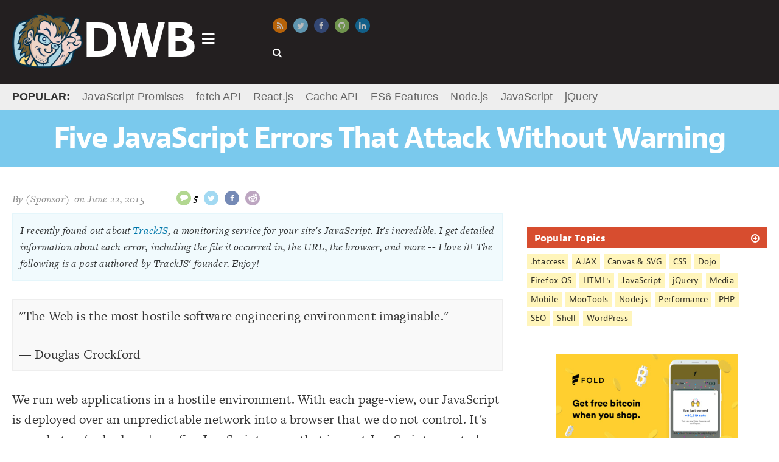

--- FILE ---
content_type: text/html; charset=UTF-8
request_url: https://davidwalsh.name/javascript-errors-attack-warning
body_size: 18512
content:
<!DOCTYPE html>
<html lang=en dir=ltr>
<head>
<meta charset=utf-8>
<meta http-equiv="X-UA-Compatible" content="IE=Edge">
<meta http-equiv="content-type" content="text/html;">
<meta name="monetization" content="$ilp.uphold.com/gaE8U7Wm7Uhh">
<meta name="flattr:id" content="j7x6q5">
<meta name=viewport content="initial-scale=1.0 maximum-scale=1.0">
<title>Five JavaScript Errors That Attack Without Warning</title>
<!-- stylesheets -->
<style type=text/css id=main-styles>*,.offscreen{padding:0;border:0}.new-main-nav,.new-main-popular strong{text-transform:uppercase}.clear:after,.clear:before,.main-nav-right>li:after,.main-nav-right>li:before,.post-list li:after,.post-list li:before{content:' ';display:table}.clear:after,.main-nav-right>li:after,.post-list li:after{clear:both}.hidden{display:none}.offscreen{clip:rect(0 0 0 0);height:1px;margin:-1px;overflow:hidden;position:absolute;width:1px}.center,.relative{position:relative}body{font-family:Georgia,Cambria,"Times New Roman",Times,serif;font-size:22px;line-height:1.5;letter-spacing:.01rem;font-weight:400;color:rgba(0,0,0,.8);-webkit-font-smoothing:antialiased;-moz-osx-font-smoothing:grayscale}.a11y-menu a:focus,.header-title .logo{color:#fff;text-decoration:none;font-weight:700}.fonts-loaded body{font-family:"freight-text-pro",Georgia,Cambria,"Times New Roman",Times,serif}@media (max-width:768px){body{font-size:18px}}#main-nav,#masthead-title #masthead-title-text,.header-search input,.header-title .logo,.main-nav-left li a,.main-nav-right .heading,h1,h2,h3,h4,h5{font-family:Geneva,Verdana,sans-serif}.fonts-loaded #main-nav,.fonts-loaded #masthead-title #masthead-title-text,.fonts-loaded .header-search input,.fonts-loaded .header-title .logo,.fonts-loaded .main-nav-left li a,.fonts-loaded .main-nav-right .heading,.fonts-loaded h1,.fonts-loaded h2,.fonts-loaded h3,.fonts-loaded h4,.fonts-loaded h5{font-family:"jaf-bernino-sans","Lucida Grande","Lucida Sans Unicode","Lucida Sans",Geneva,Verdana,sans-serif}#masthead-title #masthead-title-text,h1,h2,h3,h4,h5{font-weight:700}#masthead-title #masthead-title-text,h1{font-size:48px;letter-spacing:-.04em;line-height:1.1}h2{font-size:32px;letter-spacing:-.04em;line-height:1.1}@media (max-width:480px){h2{font-size:24px}}article ol>:last-child,article ul>:last-child,article>:last-child{margin-bottom:0}.loading #masthead-title,.loading main{opacity:.3;pointer-events:none;cursor:default}.sidebar h3 i{-webkit-transform:rotate(0);transform:rotate(0);-webkit-transition:-webkit-transform .5s;transition:transform .5s}.sidebar h3:hover i{-webkit-transform:rotate(360deg);transform:rotate(360deg)}*{margin:0}html{background:#fff}.center{max-width:1300px;margin:0 auto;padding:0 20px}header{background:#231f20;padding:10px 0}.a11y-menu{position:absolute;top:-500px;left:block-margin;z-index:3}.a11y-menu a:focus{display:block;position:absolute;top:540px;background:#07a;padding:block-margin;width:220px;font-size:30px;text-align:center}.header-title .logo{display:inline-block;position:relative;font-size:80px;letter-spacing:-3px;margin-top:-8px}#logo-icon,#main-nav,.main-nav-left{position:absolute}.header-title .logo img{display:inline-block;vertical-align:middle;max-height:90px}@media (max-width:900px){.header-title .logo{font-size:50px}.header-title .logo img{max-height:70px}}.header-title .logo span{vertical-align:middle}.header-title .logo:active,.header-title .logo:focus,.header-title .logo:hover{color:rgba(255,255,255,.9)}#logo-icon{font-size:24px;right:-30px;top:40%}#main-nav{background:#fff;margin-top:10px;width:50%;max-width:100%;z-index:2;display:none;box-shadow:0 0 6px 0 #000;font-size:16px}#main-nav.active{display:block}#main-nav .fa-caret-up{font-size:40px;position:absolute;left:30px;top:-26px;color:#f0f0f0}.main-nav-left{width:30%;padding:10px 0;background:#f0f0f0;top:0;bottom:0;left:0}.main-nav-left .active,.main-nav-right{background:#fff}.main-nav-left li{margin:6px 0}.main-nav-left li a{display:block;padding:4px 20px;color:rgba(0,0,0,.8);text-decoration:none;font-weight:700}.main-nav-right{float:left;margin-left:30%;padding-bottom:10px;min-height:260px}@media (max-width:768px){.main-nav-left{position:static;width:auto}.main-nav-right{display:none}}.main-nav-right .active{display:block}.main-nav-right>li{padding:12px 20px;display:none}.main-nav-right .heading{font-size:28px;font-weight:700;margin-bottom:10px}.main-nav-right a{text-decoration:none}.main-nav-right a:active,.main-nav-right a:focus,.main-nav-right a:hover{text-decoration:underline}.main-nav-right ul li a{font-size:95%}.main-nav-right .bold{font-weight:700;font-size:120%}.nav-posts.half{width:200px;float:left}.nav-posts a{display:block;padding:4px 0}.header-middle{position:absolute;top:20px;left:35%}@media (max-width:1200px){.header-middle{left:40%}}@media (max-width:900px){.header-middle{left:33%;top:6px}}@media (max-width:800px){.header-middle{left:45%;top:24px}}.header-middle .social-icons{margin-bottom:20px}@media (max-width:800px){.header-middle .social-icons li{margin-right:0}.header-middle .social-icons a{display:none}}.social-icons{font-size:13px}.social-icons li{display:inline-block;margin-right:10px}.social-icons a{padding:6px;border-radius:50%;color:#fff;width:12px;height:12px;display:inline-block;opacity:.7;transition:opacity .3s,transform .3s}.social-icons a:active,.social-icons a:focus,.social-icons a:hover{opacity:1;transform:scale(1.2)}@media (max-width:1024px){.social-icons li{margin-right:18px}.social-icons a{opacity:1}}.social-icons i{vertical-align:text-top;width:12px;text-align:center}.social-icons span{color:#000;font-weight:700;vertical-align:top;padding-left:4px;font-size:16px}.social-icons .bitcoin,.social-icons .rss{background:#f67f00}.social-icons .bitcoin i{margin-top:-1px}.social-icons .twitter{background:#7ac9ed}.social-icons .facebook{background:#3b5998}.social-icons .google-plus{background:#d74d2f}.social-icons .discuss,.social-icons .github{background:#91c661}.social-icons .reddit{background:#a181a7}.social-icons .reddit i{font-weight:700;margin-left:-1px}.social-icons .discuss i{margin-top:-2px}.social-icons .linkedin{background:#0c7bb6}.social-icons .top{background:#000;display:none}.fixed .social-icons .top{display:inherit}.social-icons a.search{background:#f8da75;color:rgba(0,0,0,.8);display:none}@media (max-width:480px){.social-icons a.search{display:inline-block}}.social-icons a.search.show{display:block}.header-search{font-size:16px}@media (max-width:800px){.social-icons a.search{display:block}.header-search{display:none}}.header-search i{color:#fff;margin-right:10px}.header-search input{width:80%;background:0 0;padding:3px 6px;color:#fff;font-size:14px;border-bottom:1px solid #666;-webkit-appearance:none}.header-sda{position:absolute;top:10px;right:20px;max-width:450px}@media (max-width:1200px){.header-sda{max-width:375px}}@media (max-width:900px){.header-middle .social-icons{margin-bottom:10px}.header-sda{top:-10px}}@media (max-width:1024px){.header-sda{max-width:275px}}@media (max-width:600px){.header-middle{left:auto;right:20px}.header-sda{position:static;max-width:none}}.header-sda a{display:block;-webkit-transform:scale(1);transform:scale(1);-webkit-transition:-webkit-transform .5s;transition:transform .5s}.header-sda a:hover{-webkit-transform:scale(1.1);transform:scale(1.1)}.header-sda img{margin-top:-4px}.header-sda.fx1{-webkit-transition:opacity 1s;transition:opacity 1s;opacity:0}.header-sda.fx1.complete{opacity:1}.header-sda.fx2{transition:-webkit-filter 1s;-webkit-filter:blur(7px)}.header-sda.fx2.complete{-webkit-filter:blur(0)}.header-sda.fx3{transition:all 1s;-webkit-transform:scale(.1);transform:scale(.1);opacity:0}.header-sda.fx3.complete{-webkit-transform:scale(1);transform:scale(1);opacity:1}.header-sda.fx4 img{transition:all 1s;-webkit-transition:all 1s;transform:rotateX(0)}.header-sda.fx4.complete img{-webkit-transform:rotateX(1080deg);transform:rotateX(1080deg)}.header-sda.fx5 img{-webkit-transform-origin:50% 50%;-webkit-animation:shake 1s infinite linear;transform-origin:50% 50%;animation:shake 1s infinite linear}.header-sda.fx5.complete img{-webkit-animation:none;animation:none}.header-sda.fx6 img{-webkit-transform-origin:50% 50%;-webkit-animation:thump 1s infinite linear;transform-origin:50% 50%;animation:thump 1s infinite linear}.header-sda.fx6.complete img{-webkit-animation:none;animation:none}#masthead-title{background:#7ac9ed;padding:20px}#masthead-title #masthead-title-text{color:#fff;text-align:center}.fixed #masthead-title #masthead-title-text{font-size:24px;text-align:left}.fixed #masthead-title{position:fixed;top:0;left:0;right:0;opacity:.9;z-index:3;padding:10px}#masthead-title .social-icons{float:right}@media (max-width:768px){#masthead-title #masthead-title-text{font-size:24px}.fixed #masthead-title #masthead-title-text{display:none}#masthead-title .social-icons{float:none;text-align:center}#masthead-title .social-icons span{display:none}}#masthead-title .social-icons .twitter{background:#fff;color:#7ac9ed}.new-main-nav{font-size:20px;font-weight:700;display:inline-block;margin-left:60px;font-family:Arial}.new-main-nav li{line-height:1;display:inline-block;padding:1px 2px;margin:0 20px 0 0}.new-main-popular strong,.new-main-popular ul li{margin-right:20px;display:inline-block}.new-main-nav li a{display:inline-block;color:#7ac9ed;text-decoration:none}@media (max-width:1024px){.new-main-nav .new-main-nav-blog,.new-main-nav .new-main-nav-topics{display:none}}@media (max-width:800px){.new-main-nav,.new-main-popular{display:none}}.new-main-popular{background:#eee;padding:8px 0;font-family:Arial;font-size:18px}.new-main-popular ul{display:inline-block}.new-main-popular ul a{color:#666;text-decoration:none;border-bottom:1px solid #fff}a,h2 a:active,h2 a:focus,h2 a:hover,h3 a:active,h3 a:focus,h3 a:hover{color:#07a}h2 a,h3 a{color:rgba(0,0,0,.8);text-decoration:none;display:block}h3{line-height:1.1}ol,ul{list-style-type:none}iframe,img{max-width:100%;display:block;-ms-interpolation-mode:bicubic}.main{margin:40px 0}@media (max-width:768px){.main{margin:20px 0}}main{max-width:65%;width:65%;float:left;margin-right:40px;overflow-x:hidden}@media (max-width:768px){main{max-width:none;width:auto;float:none;margin-right:0}}.sidebar{width:calc(35% - 40px);float:left;opacity:0;font-size:16px;margin-top:-20px}@media (max-width:768px){.sidebar{margin:20px auto 10px;float:none;width:auto;max-width:425px}}.sidebar h3{padding:8px 12px;background:#d74d2f;color:#fff;margin-bottom:8px}.sidebar h3 a{color:#fff!important}.sidebar>div{margin:0 0 40px}.big-show h2{font-size:48px}.post-list li{margin-bottom:40px;cursor:pointer;position:relative;color:rgba(0,0,0,.6)}.post-list li:hover{color:rgba(0,0,0,.8)}.post-list li:hover h2 a,.post-list li:hover h3 a{color:#07a}.post-list .meta{display:none}.post-list .post-image{width:20%;float:left;margin-top:10px;border-radius:4px;opacity:1;-webkit-transition:opacity 1s;transition:opacity 1s}.post-list .post-image[data-src]{opacity:0}.post-list .preview{float:left;width:77%;margin-left:3%}@media (max-width:768px){.big-show h2{font-size:28px}.post-list .post-image{display:none}.post-list .preview{float:none;width:auto;margin-left:0}}.fixed .sidebar,.fixed article{padding-top:90px}article .ad,article .gb-intro,article .update,article blockquote,article iframe,article ol,article p,article pre,article pre[class*=language-],article table,article ul{margin:0 0 30px}article img,article video{margin:0 auto}article img.image{float:right;margin:0 0 20px 20px;max-width:250px}@media (max-width:768px){article img.image{float:none;margin:0 auto}}article ol,article ul{padding-left:40px}article ul{list-style-type:disc}article ol{list-style-type:decimal}article pre[class*=language-]{border-bottom:1px solid #eee;border-top:1px solid #eee;padding:20px 0!important}.actions{margin-bottom:20px}.meta{margin:0 0 10px;font-style:italic;font-size:18px}.meta,.meta a{color:#8e8e8e}.meta .social-icons{display:inline-block;margin:0}@media (max-width:768px){.meta{text-align:center}.meta .social-icons{margin-top:10px}}@media (max-width:480px){.meta .social-icons{display:block;padding-left:0}}.meta .social-icons a{color:#fff}
/*# sourceMappingURL=maps/above-fold.css.map */.clear:after,.x-long{clear:both}.demo-intro,.gb-intro,.update{font-style:italic}.pagination,.sidebar-event{text-align:center}.clear:after,.clear:before{content:' ';display:table}.hidden{display:none}.offscreen{border:0;clip:rect(0 0 0 0);height:1px;margin:-1px;overflow:hidden;padding:0;position:absolute;width:1px}#comment-form input[type=submit],#launch-editor,.actions a,.comment-user,.demo-toolbar .intro,.green-button,.home-features h2,.pagination a,.post-list-topics h2,.sidebar-lists,.sidebar-topics{font-family:Geneva,Verdana,sans-serif}.fonts-loaded #comment-form input[type=submit],.fonts-loaded #launch-editor,.fonts-loaded .actions a,.fonts-loaded .comment-user,.fonts-loaded .demo-toolbar .intro,.fonts-loaded .green-button,.fonts-loaded .home-features h2,.fonts-loaded .pagination a,.fonts-loaded .post-list-topics h2,.fonts-loaded .sidebar-lists,.fonts-loaded .sidebar-topics{font-family:"jaf-bernino-sans","Lucida Grande","Lucida Sans Unicode","Lucida Sans",Geneva,Verdana,sans-serif}.home-features h2,.post-list-topics h2{font-weight:700;font-size:48px;letter-spacing:-.04em;line-height:1.1}.home-features h3{font-size:32px;letter-spacing:-.04em;line-height:1.1}@media (max-width:480px){.home-features h3{font-size:24px}}.post-list-topics h2 a,.post-more h2 a,.sidebar-link-header h3 a{display:block;position:relative}.post-list-topics h2 a:active,.post-list-topics h2 a:focus,.post-list-topics h2 a:hover,.post-more h2 a:active,.post-more h2 a:focus,.post-more h2 a:hover,.sidebar-link-header h3 a:active,.sidebar-link-header h3 a:focus,.sidebar-link-header h3 a:hover{color:#fff}.post-list-topics h2 i,.post-more h2 i,.sidebar-link-header h3 i{position:absolute;right:0;top:3px}#comment-form input[type=submit],.actions a,.button,.green-button,.pagination a,button,input[type=submit]{background:#f9f9f9;display:inline-block;padding:6px 14px;border:1px solid #eee;margin:0 10px 10px 0;text-decoration:none;cursor:pointer;color:#07a}#comment-form input[type=submit] i,.actions a i,.button i,.green-button i,.pagination a i,button i,input[type=submit] i{margin:0 0 0 10px}#comment-form input[type=submit]:hover,.actions a:hover,.button:hover,.green-button:hover,.pagination a:hover,button:hover,input[type=submit]:hover{border-color:#ddd}#launch-editor{text-decoration:none}#launch-editor:active,#launch-editor:focus,#launch-editor:hover{text-decoration:underline}.comment-user a,.demo-toolbar .intro a,.gb-links a,.sidebar-event a,.sidebar-lists li a,.sidebar-topics li a,a.wufoo{text-decoration:none}#gb-bio,.gb-intro,.update{padding:14px 12px}#gb-bio>:last-child,.comment-content>:last-child,.comment-content>:not(pre)>:last-child,.comments>:last-child,.gb-intro>:last-child,.update>:last-child,aside>:last-child,blockquote>:last-child{margin-bottom:0}#comment-form input[type=submit] i,.actions a i,.green-button i,.pagination a i,.post-list-topics h2 i,.post-more h2 i{-webkit-transform:rotate(0);transform:rotate(0);-webkit-transition:-webkit-transform .5s;transition:transform .5s}#comment-form input[type=submit]:hover i,.actions a:hover i,.green-button:hover i,.pagination a:hover i,.post-list-topics h2:hover i,.post-more h2:hover i{-webkit-transform:rotate(360deg);transform:rotate(360deg)}.comments pre[class*=language-] code,pre,pre[class*=language-]{font-size:16px}@media (max-width:768px){.comments pre[class*=language-] code,pre,pre[class*=language-]{font-size:14px}}.small-list{font-size:18px}.small-list img.post-image{width:15%}::selection{background:rgba(231,105,105,.7)}::-moz-selection{background:rgba(231,105,105,.7)}@-webkit-keyframes shake{0%{-webkit-transform:translate(2px,1px) rotate(0)}10%{-webkit-transform:translate(-1px,-2px) rotate(-1deg)}20%{-webkit-transform:translate(-3px,0) rotate(1deg)}30%{-webkit-transform:translate(0,2px) rotate(0)}40%{-webkit-transform:translate(1px,-1px) rotate(1deg)}50%{-webkit-transform:translate(-1px,1px) rotate(-1deg)}60%{-webkit-transform:translate(-3px,-2px) rotate(0)}70%{-webkit-transform:translate(2px,1px) rotate(-1deg)}80%{-webkit-transform:translate(-1px,-2px) rotate(1deg)}90%{-webkit-transform:translate(2px,-1px) rotate(0)}100%{-webkit-transform:translate(1px,-2px) rotate(-1deg)}}@-webkit-keyframes thump{0%,100%{-webkit-transform:scale(1)}50%{-webkit-transform:scale(.9)}}.device-state{z-index:1}@media (max-width:1024px){.device-state{z-index:2}}@media (max-width:768px){.device-state{z-index:3}}@media (max-width:480px){.device-state{z-index:4}}kbd{background-color:#f4f7f8;border-radius:3px;border:1px solid #b4b4b4;box-shadow:0 1px 1px rgba(0,0,0,.2),0 2px 0 0 rgba(255,255,255,.7) inset;display:inline-block;padding:2px 4px;white-space:nowrap;line-height:1;font-size:80%}#sidebar-oreilly iframe{width:100%;max-width:100%}.sidebar-link-header h3{margin-bottom:0;position:relative}.sidebar-lists h3{background:#69c773}.sidebar-lists li{border-bottom:1px solid #eee;position:relative}.sidebar-lists li a{display:block;padding:10px 20px}.sidebar-lists li a:active,.sidebar-lists li a:focus,.sidebar-lists li a:hover{background:rgba(105,199,115,.1)}.sidebar-sda img{max-width:48%;width:calc(50% - 10px);height:auto;margin-right:10px;display:inline}.sidebar-sda img:nth-child(even){margin-right:0}.sidebar-sda a,.sidebar-sda iframe{display:inline!important;width:auto!important;max-width:180px}.sidebar-sda a.adhere,.sidebar-sda iframe.adhere{display:none!important}.sidebar-sda-large{max-width:300px;margin:0 auto 40px!important}.sidebar-sda-large a{margin-bottom:10px!important}.sidebar-sda-small{max-width:468px;margin:0 auto}.sidebar-sda-small a{margin-bottom:10px!important;width:auto!important;max-width:100%}.sidebar-topics{font-size:14px}.sidebar-topics ul{margin-top:10px}.sidebar-topics li{display:inline-block;margin:0 6px 6px 0}.sidebar-topics li a{display:block;padding:2px 6px;color:rgba(0,0,0,.8);background:#fff5bb}.sidebar-facebook iframe{overflow:hidden;height:62px;width:190px;display:block;margin:0 auto;border:0}#ace-box,div[data-fiddle] iframe{width:100%}footer{background:#333;padding:20px 0;color:#fff;font-size:18px}footer a{color:rgba(255,255,255,.8)}footer .social{float:right}@media (max-width:768px){footer{text-align:center}footer .social{float:none;margin-top:0;margin-bottom:20px}}footer span{margin-right:8px;display:inline-block}.home-terciary{margin-bottom:40px}.clickable{cursor:pointer}body.demo{overflow:hidden;height:10px}body.demo .demo-box{display:block}.demo-box{position:fixed;top:0;left:0;bottom:0;right:0;z-index:2001;display:none}.demo-toolbar{background:#333;height:60px;border-bottom:3px solid #ccc}.demo-toolbar .intro{font-size:30px;display:block;top:9px;position:absolute;color:#fff;left:20px;font-weight:700}@media (max-width:480px){.demo-toolbar .intro{display:none}}.demo-toolbar .intro a{color:#d74d2f}.demo-toolbar a.close{top:10px;right:20px;position:absolute}.demo-iframe-holder{position:fixed;right:0;bottom:0;left:0;top:63px;background:rgba(255,255,255,.8);-webkit-overflow-scrolling:touch;overflow-y:scroll}a.wufoo,a.wufoo svg{overflow:hidden}.demo-iframe-holder iframe{height:100%;width:100%}.demo-conversion{padding:5px 10px;background:rgba(105,199,115,.3);font-weight:700;margin-bottom:10px}.demo-page #masthead-title,.demo-page .logo .fa-caret-down{display:none}.demo-page main{float:none;max-width:none;margin-right:300px}@media (max-width:1024px){.demo-page main{margin-right:0}}.demo-page #promoNode span{display:inline-block;margin-right:20px}.demo-intro{padding:5px 10px;background:rgba(246,127,0,.3);margin:10px 0 20px}.comments{margin:0 0 40px;font-size:18px}.comments a{word-wrap:break-word}.comments li{position:relative}.comments li:hover .box .comment-controls a{color:#07a;opacity:.8}.comment-controls a,.comment-user,.comment-user a{color:rgba(0,0,0,.8)}.comments img{position:absolute;left:0;top:10px;max-width:48px;border-radius:50%}.x-long,a.wufoo svg{max-height:90px;max-width:728px}.comments .box{margin-bottom:10px;min-height:32px;padding:10px;background:#f9f9f9}.comments .children{margin-left:20px}@media (max-width:768px){.demo-page .bsap{display:none}.comments li{z-index:2}.comments img{display:none}.comments .children{margin-left:0}}.comments .children li{margin:0 0 10px 20px}.comments .children li .box{background:rgba(249,249,249,.8);padding-left:40px}.comments .children li:last-child{margin-bottom:0}.comments .dw .box{background:rgba(0,147,204,.1)!important;border-color:rgba(0,119,170,.2)}.comments .dw img{border-radius:0}.comments.avatars>li{padding-left:10px}@media (max-width:768px){.comments .children li .box{padding-left:10px}.comments.avatars>li{padding-left:0}}.comments.avatars .box{padding-left:50px}@media (max-width:768px){.comments.avatars .box{padding-left:10px}}.comments.avatars .children li img{left:-20px}.comments pre[class*=language-]{border:1px solid #eee;background:#fff!important}.comment-user{font-weight:700;margin-bottom:6px;position:relative}.comment-controls{position:absolute;right:10px;top:6px}#ace-box,#gb-bio,.x-long{position:relative}.comment-controls a{opacity:.2;margin:0 0 0 6px}@media (max-width:1024px){.comment-controls{font-size:120%}.comment-controls a{margin-left:12px;color:#07a;opacity:1}}#comment-use-editor{font-size:14px}#ace-box{height:200px;margin-bottom:20px}.comment-content>:not(pre){margin-bottom:10px}.comment-content pre,.comment-content pre[class*=language-]{background:#fdfdfd;padding:10px!important}.comment-content iframe,div[data-fiddle],div[data-gist]{margin:20px 0}.gist .blob-code-inner,body div[data-gist] .gist .line-pre,body div[data-gist] .line-numbers,body div[data-gist] pre{font-size:15px!important}.subscribe-to-comments{margin:10px 0}button,input[type=submit]{font-size:inherit;-webkit-appearance:none}select{font-size:inherit}#comment-form{margin-bottom:20px}#comment-form label{font-weight:700;margin-right:1%;width:31%;display:inline-block}#comment-form label:nth-child(3){margin-right:0;width:33%}#comment-form label[for=subscribe]{width:auto;margin:10px 0 20px}#comment-form .label{display:none}.x-long,a.wufoo,pre{display:block}#comment-form input[type=email],#comment-form input[type=search],#comment-form input[type=text],#comment-form input[type=url],#comment-form textarea{padding:6px;border:1px solid #ccc;box-sizing:border-box;width:100%;background:#f9f9f9;font-size:18px}#comment-form input[type=email]:focus,#comment-form input[type=search]:focus,#comment-form input[type=text]:focus,#comment-form input[type=url]:focus,#comment-form textarea:focus{background:#fff}#comment-form textarea{width:100%;min-height:200px}.hint,.subscribe-to-comments{margin:20px 0 4px;font-style:italic;font-size:16px}#launch-editor{font-size:15px;color:#999}#launch-editor i{margin-right:4px}main .x-long{margin-left:auto;margin-right:auto;margin-bottom:30px}main .post-list .x-long{margin-bottom:0}.ad-center{margin:0 auto}a.wufoo .letter{-webkit-transform:scale(.45);-ms-transform:scale(.45);transform:scale(.45)}a.wufoo .byline,a.wufoo .illustration,a.wufoo .letter,a.wufoo .swirl,a.wufoo .text{opacity:.6}a.wufoo .illustration{-webkit-transform:scale(1.2);-ms-transform:scale(1.2);transform:scale(1.2)}a.wufoo .byline,a.wufoo .illustration,a.wufoo .letter,a.wufoo .text{-webkit-transition:all .6s;-ms-transition:all .6s;transition:all .6s}.new a.wufoo .byline,.new a.wufoo .illustration,.new a.wufoo .letter,.new a.wufoo .text{-webkit-transition:none;-ms-transition:none;transition:none}a.wufoo.complete .letter{opacity:1;-webkit-transform:scale(.5);-ms-transform:scale(.5);transform:scale(.5)}a.wufoo.complete .letter:nth-of-type(2){-webkit-transition-delay:.2s;-ms-transition-delay:.2s;transition-delay:.2s}a.wufoo.complete .letter:nth-of-type(3){-webkit-transition-delay:.3s;-ms-transition-delay:.3s;transition-delay:.3s}a.wufoo.complete .letter:nth-of-type(4){-webkit-transition-delay:.4s;-ms-transition-delay:.4s;transition-delay:.4s}a.wufoo.complete .letter:nth-of-type(5){-webkit-transition-delay:.5s;-ms-transition-delay:.5s;transition-delay:.5s}a.wufoo.complete .byline,a.wufoo.complete .illustration,a.wufoo.complete .text{opacity:1;-webkit-transform:scale(1);-ms-transform:scale(1);transform:scale(1);-webkit-transition-delay:.5s;-ms-transition-delay:.5s;transition-delay:.5s}article a.wufoo{margin:20px 0}input[type=text],input[type=password],textarea{border:1px solid #ccc;padding:3px;font-size:inherit}.fa-facebook-square{color:#3b5998}.fa-google-plus-square{color:#d74d2f}.fa-twitter-square{color:#7ac9ed}.pagination{margin-bottom:40px}.pagination .fa-arrow-circle-o-left{margin-left:0;margin-right:10px}.actions{margin-bottom:20px}#comment-form input[type=submit],.actions a,.green-button,.pagination a{background:#69c773;border:0;border-bottom:3px solid rgba(73,134,18,.3);color:#fff;font-weight:400;font-size:20px;transition:border-color 1s;text-decoration:none;white-space:nowrap}#comment-form input[type=submit]:active,#comment-form input[type=submit]:focus,#comment-form input[type=submit]:hover,.actions a:active,.actions a:focus,.actions a:hover,.green-button:active,.green-button:focus,.green-button:hover,.pagination a:active,.pagination a:focus,.pagination a:hover{border-color:rgba(73,134,18,.7)}@media (max-width:768px){#comment-form input[type=submit],.actions a,.green-button,.pagination a{font-size:16px}}pre,pre[class*=language-]{background:#fff!important;padding:0!important;-webkit-tab-size:2;-moz-tab-size:2;tab-size:2}code{padding:2px 6px;background:#f0f0f0;border-radius:3px}article li code,article p code{white-space:nowrap;font-size:80%;color:#000}pre{padding:0;background:inherit}aside,blockquote{border:1px solid #eee;background:#f9f9f9;padding:10px}.article-block{margin:40px 0}.article-block h2,.home-features h2{margin-bottom:10px}.article-block h2{background:#eee;padding:10px 16px;font-size:24px}.post-list-topics h2,.post-more h2{background:#eee}.post-list-topics img.post-image,.post-more img.post-image{width:15%;margin-top:0}.post-more h2 a{color:#444!important}.post-list-topics{margin-top:20px}.update{background:#f3f3f3}#gb-bio,.gb-intro{border:1px solid rgba(122,201,237,.1);background:rgba(122,201,237,.1);font-size:18px}#gb-bio{padding-left:184px;min-height:170px}#gb-bio a,#gb-bio h2{margin-top:8px;color:#d74d2f}#gb-bio img{border:5px solid #f3f3f3;box-shadow:1px 1px 2px #666;width:150px;height:150px;position:absolute;left:10px;top:10px;border-radius:50%}@media (max-width:768px){#gb-bio{padding-left:12px;min-height:0}#gb-bio img{display:none}}.gb-links{text-transform:lowercase;margin-top:-20px}.gb-links a{display:inline-block;margin-right:20px;background:rgba(255,255,255,.8);padding:2px 6px;border:1px solid rgba(122,201,237,.4)}.gb-links i{margin-right:6px;font-size:18px;margin-top:2px}.deal-callout code{background:rgba(246,127,0,.5);color:rgba(0,0,0,.8);border-radius:3px;padding:0 7px}.sidebar-event a{color:#008b93}.sidebar-event img{margin:0 auto}.sidebar-event strong{display:block;font-size:16px;color:rgba(0,0,0,.8)}.cp_embed_iframe{border:1px solid #3d3d3e}.twitter-tweet{margin:0 auto 40px!important}body #postmatic-widget-bottom_calderaModal{margin-right:20px!important}body #prompt-comment-subscribe{display:block;width:auto;margin-bottom:20px}@media print{.center,main{padding:0}.ad,.sidebar,footer,header{display:none}main{width:auto;float:none}}@keyframes shake{0%{transform:translate(2px,1px) rotate(0)}10%{transform:translate(-1px,-2px) rotate(-1deg)}20%{transform:translate(-3px,0) rotate(1deg)}30%{transform:translate(0,2px) rotate(0)}40%{transform:translate(1px,-1px) rotate(1deg)}50%{transform:translate(-1px,2px) rotate(-1deg)}60%{transform:translate(-3px,1px) rotate(0)}70%{transform:translate(2px,1px) rotate(-1deg)}80%{transform:translate(-1px,-1px) rotate(1deg)}90%{transform:translate(2px,2px) rotate(0)}100%{transform:translate(1px,-2px) rotate(-1deg)}}@keyframes thump{0%,100%{transform:scale(1)}50%{transform:scale(.9)}}
/*# sourceMappingURL=maps/style.css.map */
code[class*=language-],pre[class*=language-]{color:#000;background:0 0;text-shadow:0 1px #fff;font-family:Consolas,Monaco,'Andale Mono','Ubuntu Mono',monospace;text-align:left;white-space:pre;word-spacing:normal;word-break:normal;word-wrap:normal;line-height:1.5;-moz-tab-size:4;-o-tab-size:4;tab-size:4;-webkit-hyphens:none;-moz-hyphens:none;-ms-hyphens:none;hyphens:none}code[class*=language-] ::-moz-selection,code[class*=language-]::-moz-selection,pre[class*=language-] ::-moz-selection,pre[class*=language-]::-moz-selection{text-shadow:none;background:#b3d4fc}code[class*=language-] ::selection,code[class*=language-]::selection,pre[class*=language-] ::selection,pre[class*=language-]::selection{text-shadow:none;background:#b3d4fc}@media print{code[class*=language-],pre[class*=language-]{text-shadow:none}}pre[class*=language-]{padding:1em;margin:.5em 0;overflow:auto}:not(pre)>code[class*=language-],pre[class*=language-]{background:#f5f2f0}:not(pre)>code[class*=language-]{padding:.1em;border-radius:.3em;white-space:normal}.token.cdata,.token.comment,.token.doctype,.token.prolog{color:#708090}.token.punctuation{color:#999}.namespace{opacity:.7}.token.boolean,.token.constant,.token.deleted,.token.number,.token.property,.token.symbol,.token.tag{color:#905}.token.attr-name,.token.builtin,.token.char,.token.inserted,.token.selector,.token.string{color:#690}.language-css .token.string,.style .token.string,.token.entity,.token.operator,.token.url{color:#a67f59;background:hsla(0,0%,100%,.5)}.token.atrule,.token.attr-value,.token.keyword{color:#07a}.token.function{color:#DD4A68}.token.important,.token.regex,.token.variable{color:#e90}.token.bold,.token.important{font-weight:700}.token.italic{font-style:italic}.token.entity{cursor:help}</style>
<style>
    /* suggestions from Request Metrics */
    header#top {min-height: 118px;}
    .new-main-popular {min-height: 27px;}
    #masthead-title {min-height: 53px;}
</style>
<!-- touch and favorite icons -->
<link rel=apple-touch-icon-precomposed sizes=144x144 href="/wp-content/themes/punky/images/favicon-144.png">
<link rel=apple-touch-icon-precomposed sizes=114x114 href="/wp-content/themes/punky/images/favicon-114.png">
<link rel=apple-touch-icon-precomposed sizes=72x72 href="/wp-content/themes/punky/images/favicon-72.png">
<link rel=apple-touch-icon-precomposed href="/wp-content/themes/punky/images/favicon-57.png">
<link rel="shortcut icon" href="/wp-content/themes/punky/images/favicon-32.png">
<!-- links -->
<link rel=start href="https://davidwalsh.name/" title="David Walsh Blog">
<link rel=alternate type="application/atom+xml" title="David Walsh Blog Atom Feed" href="https://davidwalsh.name/feed/atom">
<link rel=alternate type="application/rss+xml" title="David Walsh Blog RSS 2.0 Feed" href="https://davidwalsh.name/feed">
<link rel=alternate type="application/rss+xml" title="David Walsh Blog Comments RSS 2.0 Feed" href="https://davidwalsh.name/comments/feed">
<link rel=alternate type="application/rdf+xml" title="David Walsh Blog RSS 1.0" href="https://davidwalsh.name/feed/rdf">
<link rel=alternate type=text/xml title="David Walsh Blog RSS 0.92 Feed" href="https://davidwalsh.name/feed/rss">
<link rel=pingback href="https://davidwalsh.name/xmlrpc.php">
<link rel=search type="application/opensearchdescription+xml" href=/opensearch.xml title="David Walsh Blog Search">
<!-- Google Plus Publisher -->
<meta name=author content="David Walsh">
<!-- BEGIN TRACKJS -->
<script type="a8ec114b648c1a90685b6c2d-text/javascript">window._trackJs = { token: '85a3267cff7d4bc5b38573484d819a11' };</script>
<script type="a8ec114b648c1a90685b6c2d-text/javascript" src=https://d2zah9y47r7bi2.cloudfront.net/releases/current/tracker.js></script>
<!-- END TRACKJS -->
<!--[if IE]><script src=//cdnjs.cloudflare.com/ajax/libs/html5shiv/3.7/html5shiv.js></script><![endif]-->
<!-- This site is optimized with the Yoast SEO plugin v12.4 - https://yoast.com/wordpress/plugins/seo/ -->
<meta name="description" content="TrackJS is an excellent JavaScript error monitoring service. Even better, it&#039;s free!"/>
<meta name="robots" content="max-snippet:-1, max-image-preview:large, max-video-preview:-1"/>
<link rel="canonical" href="https://davidwalsh.name/javascript-errors-attack-warning" />
<meta property="og:locale" content="en_US" />
<meta property="og:type" content="article" />
<meta property="og:title" content="Five JavaScript Errors That Attack Without Warning" />
<meta property="og:description" content="TrackJS is an excellent JavaScript error monitoring service. Even better, it&#039;s free!" />
<meta property="og:url" content="https://davidwalsh.name/javascript-errors-attack-warning" />
<meta property="og:site_name" content="David Walsh Blog" />
<meta property="article:publisher" content="https://www.facebook.com/davidwalshblog" />
<meta property="article:section" content="Guest Blogger" />
<meta property="article:published_time" content="2015-06-22T12:51:02+00:00" />
<meta property="article:modified_time" content="2015-06-22T12:55:24+00:00" />
<meta property="og:updated_time" content="2015-06-22T12:55:24+00:00" />
<meta property="og:image" content="https://davidwalsh.name/wp-content/themes/punky/images/logo.png" />
<meta property="og:image:secure_url" content="https://davidwalsh.name/wp-content/themes/punky/images/logo.png" />
<meta name="twitter:card" content="summary_large_image" />
<meta name="twitter:description" content="TrackJS is an excellent JavaScript error monitoring service. Even better, it&#039;s free!" />
<meta name="twitter:title" content="Five JavaScript Errors That Attack Without Warning" />
<meta name="twitter:site" content="@davidwalshblog" />
<meta name="twitter:image" content="https://davidwalsh.name/wp-content/themes/punky/images/logo.png" />
<meta name="twitter:creator" content="@davidwalshblog" />
<script type='application/ld+json' class='yoast-schema-graph yoast-schema-graph--main'>{"@context":"https://schema.org","@graph":[{"@type":"WebSite","@id":"https://davidwalsh.name/#website","url":"https://davidwalsh.name/","name":"David Walsh Blog","publisher":{"@id":"https://davidwalsh.name/#/schema/person/"},"potentialAction":{"@type":"SearchAction","target":"https://davidwalsh.name/?s={search_term_string}","query-input":"required name=search_term_string"}},{"@type":"WebPage","@id":"https://davidwalsh.name/javascript-errors-attack-warning#webpage","url":"https://davidwalsh.name/javascript-errors-attack-warning","inLanguage":"en-US","name":"Five JavaScript Errors That Attack Without Warning","isPartOf":{"@id":"https://davidwalsh.name/#website"},"datePublished":"2015-06-22T12:51:02+00:00","dateModified":"2015-06-22T12:55:24+00:00","description":"TrackJS is an excellent JavaScript error monitoring service. Even better, it's free!"},{"@type":"Article","@id":"https://davidwalsh.name/javascript-errors-attack-warning#article","isPartOf":{"@id":"https://davidwalsh.name/javascript-errors-attack-warning#webpage"},"author":{"@id":"https://davidwalsh.name/#/schema/person/e8663342a9ba48738bc2e641d8516cad"},"headline":"Five JavaScript Errors That Attack Without Warning","datePublished":"2015-06-22T12:51:02+00:00","dateModified":"2015-06-22T12:55:24+00:00","commentCount":"5","mainEntityOfPage":{"@id":"https://davidwalsh.name/javascript-errors-attack-warning#webpage"},"publisher":{"@id":"https://davidwalsh.name/#/schema/person/"},"articleSection":"Guest Blogger,JavaScript,Sponsored"},{"@type":["Person"],"@id":"https://davidwalsh.name/#/schema/person/e8663342a9ba48738bc2e641d8516cad","name":"Todd Gardner","description":"Todd Gardner is a software entrepreneur and developer who has built multiple profitable products. He pushes for simple tools, maintainable software, and balancing complexity with risk. He is the cofounder of TrackJS and Request Metrics, where he helps thousands of developers build faster and more reliable websites. He also produces the PubConf software comedy show.","sameAs":[]}]}</script>
<!-- / Yoast SEO plugin. -->

<link rel='dns-prefetch' href='//s.w.org' />
<link rel="alternate" type="application/rss+xml" title="David Walsh Blog &raquo; Five JavaScript Errors That Attack Without Warning Comments Feed" href="https://davidwalsh.name/javascript-errors-attack-warning/feed" />
<link rel='stylesheet' id='wp-block-library-css'  href='https://davidwalsh.name/wp-includes/css/dist/block-library/style.min.css?ver=5.0.2' type='text/css' media='all' />
<link rel='https://api.w.org/' href='https://davidwalsh.name/wp-json/' />
<link rel="EditURI" type="application/rsd+xml" title="RSD" href="https://davidwalsh.name/xmlrpc.php?rsd" />
<link rel="wlwmanifest" type="application/wlwmanifest+xml" href="https://davidwalsh.name/wp-includes/wlwmanifest.xml" /> 
<meta name="generator" content="WordPress 5.0.2" />
<link rel='shortlink' href='https://davidwalsh.name/?p=25463' />
<link rel="alternate" type="application/json+oembed" href="https://davidwalsh.name/wp-json/oembed/1.0/embed?url=https%3A%2F%2Fdavidwalsh.name%2Fjavascript-errors-attack-warning" />
<link rel="alternate" type="text/xml+oembed" href="https://davidwalsh.name/wp-json/oembed/1.0/embed?url=https%3A%2F%2Fdavidwalsh.name%2Fjavascript-errors-attack-warning&#038;format=xml" />
</head>
<body class="single">
<script type="a8ec114b648c1a90685b6c2d-text/javascript">z={analyticsID:"UA-2087880-2",themePath:"/wp-content/themes/punky",pluginPath:"libs/curl/src/curl/plugin/",domain:"davidwalsh.name",loadSidebar:!(-1!=navigator.userAgent.toLowerCase().indexOf("googlebot")),d:document,w:this},z.baseUrl=z.themePath+"/js/",location.hostname.indexOf(z.domain)<0&&(z.isDebug=1,z.analyticsID=0),z.moo=z.baseUrl+"MooTools-Core-1.6.0.js";z.analyticsID&&function(){!function(e,a,t,n,c,s,i){e.GoogleAnalyticsObject=c,e[c]=e[c]||function(){(e[c].q=e[c].q||[]).push(arguments)},e[c].l=1*new Date,s=a.createElement(t),i=a.getElementsByTagName(t)[0],s.async=1,s.src=n,i.parentNode.insertBefore(s,i)}(z.w,z.d,"script","//www.google-analytics.com/analytics.js","ga"),ga("create",z.analyticsID,{siteSpeedSampleRate:50}),ga("set","forceSSL",!0),ga("send","pageview"),ga("set","nonInteraction",!0)}();</script>
<!-- accessibility header --><ul class=a11y-menu><li><a href=/>Home</a></li><li><a href=#main>Main Content</a></li></ul><!-- site header and nav menu --><header id=top><div class="center clear"><div class=header-title><a href=/ class=logo><img data-src="/wp-content/themes/punky/images/logo.png" alt="" /><span>DWB</span><i class="fa fa-bars" data-open-icon=fa-times aria-hidden=true id=logo-icon></i></a><nav id=main-nav><div class="relative clear"><i class="fa fa-caret-up" aria-hidden=true></i><ul class=main-nav-left><li><a href=/>Home</a></li><li><a href=/page/1 data-content=tutorials>Tutorials</a></li><li><a href=/tutorials/features data-content=features>Features</a></li><li><a href=/tutorials/demos data-content=demos>Demos</a></li><li><a href=/topics data-content=popular>Topics</a></li><li><a href=/about data-content=about>The Blog</a></li></ul><ul class=main-nav-right><li id=nav-tutorials><div class=heading>Recent Tutorials</div><ul class=nav-posts><li><a href="https://davidwalsh.name/speechsynthesis-api" class=bold>JavaScript SpeechSynthesis&nbsp;API</a></li><li><a href="https://davidwalsh.name/fix-this-video-format-is-not-supported-on-youtube-tv">Fix "This video format is not supported" on YouTube&nbsp;TV</a></li><li><a href="https://davidwalsh.name/easy-way-to-upload-transform-and-deliver-files-and-images">Easy way to upload, transform and deliver files and&nbsp;images</a></li><li><a href="https://davidwalsh.name/download-youtube-mp3">How to Download a YouTube Video or&nbsp;Channel</a></li><li><a href="https://davidwalsh.name/curl-add-header">How to Add a Header to a curl&nbsp;Request</a></li></ul></li><li id=nav-features><div class=heading>Recent Features</div><ul class=nav-posts><li><a href="https://davidwalsh.name/leaving-mozilla" class=bold>39 Shirts - Leaving&nbsp;Mozilla</a></li><li><a href="https://davidwalsh.name/pornhub-interview">Interview with a Pornhub Web&nbsp;Developer</a></li><li><a href="https://davidwalsh.name/new-office">Welcome to My New&nbsp;Office</a></li><li><a href="https://davidwalsh.name/retropie-graphical-guide">How to Create a RetroPie on Raspberry Pi - Graphical&nbsp;Guide</a></li><li><a href="https://davidwalsh.name/conquering-impostor-syndrome">Conquering Impostor&nbsp;Syndrome</a></li></ul></li><li id=nav-demos><div class=heading>Interactive Demos</div><ul class=nav-posts><li><a href="https://davidwalsh.name/chris-coyiers-favorite-codepen-demos-iv" class=bold>Chris Coyier’s Favorite CodePen Demos&nbsp;IV</a></li><li><a href="https://davidwalsh.name/prefers-color-scheme">prefers-color-scheme: CSS Media&nbsp;Query</a></li><li><a href="https://davidwalsh.name/css-ellipsis-left">CSS Ellipsis Beginning of&nbsp;String</a></li><li><a href="https://davidwalsh.name/vertical-center-flexbox">Vertically Centering with&nbsp;Flexbox</a></li><li><a href="https://davidwalsh.name/flexbox-spacer">Creating Spacers with&nbsp;Flexbox</a></li></ul></li><li id=nav-popular><div class=heading>Popular Topics</div><ul class="nav-posts half"><li><a href=/tutorials/html5 class=bold>HTML5</a></li><li><a href=/tutorials/css/animations>CSS Animations</a></li><li><a href=/tutorials/firefoxos>Firefox OS</a></li><li><a href=/tutorials/jquery>jQuery</a></li><li><a href=/tutorials/mootools>MooTools</a></li><li><a href=/tutorials/php>PHP</a></li></ul><ul class="nav-posts half"><li><a href=/tutorials/css class=bold>CSS3</a></li><li><a href=/tutorials/wordpress>WordPress</a></li><li><a href=/tutorials/mobile>Mobile</a></li><li><a href=/tutorials/seo>SEO</a></li><li><a href=/tutorials/javascript>JavaScript</a></li><li><a href=/tutorials/dojo>Dojo Toolkit</a></li></ul></li><li id=nav-about><div class=heading>David Walsh Blog</div><ul class=nav-posts><li><a href=/about-david-walsh class=bold>About David Walsh</a></li><li><a href=/contact>Contact and Advertise</a></li><li><a href=/deals>Developer Deals</a></li><li><a href=/mozilla>Mozilla</a></li></ul></li></ul></div></nav></div><div class=header-middle><ul class=social-icons><li><a href=/feed data-noxhr=true class=rss><i class="fa fa-rss" aria-hidden=true></i></a></li><li><a href=//twitter.com/davidwalshblog rel=nofollow class=twitter><i class="fa fa-twitter" aria-hidden=true></i></a></li><li><a href=//facebook.com/davidwalshblog rel=nofollow class=facebook><i class="fa fa-facebook" aria-hidden=true></i></a></li><li><a href=//github.com/darkwing rel=nofollow class=github><i class="fa fa-github" aria-hidden=true></i></a></li><li><a href=//linkedin.com/in/davidjameswalsh rel=nofollow class=linkedin><i class="fa fa-linkedin" aria-hidden=true></i></a></li><li><a href="/?s=search" class=search><i class="fa fa-search" aria-hidden=true></i></a></li></ul><div class=header-search><form action=/><label for=header-search-field><span class=offscreen>Search</span><i class="fa fa-search" aria-hidden=true></i><input type=search name=s id=header-search-field></label></form></div></div>


</div></header><div class=new-main-popular><div class=center><strong>Popular:</strong><ul><li><a href=/promises>JavaScript Promises</a></li><li><a href=/fetch>fetch API</a></li><li><a href=/tutorials/react>React.js</a></li><li><a href=/cache>Cache API</a></li><li><a href=/es6-features>ES6 Features</a></li><li><a href=/tutorials/nodejs>Node.js</a></li><li><a href=/tutorials/javascript>JavaScript</a></li><li><a href=/tutorials/jquery>jQuery</a></li></ul></div></div><div id=masthead-title aria-hidden=true><div class=center><!--MASTHEAD--><div id=masthead-title-text>Five JavaScript Errors That Attack Without&nbsp;Warning</div><!--/MASTHEAD--></div></div><!-- content wrapper --><div class=main><div class="center clear"><!-- main content column --><main id=main><!--CONTENT--><div class=oreilly-callout style=background:#7372a5;><a href=http://www.oreilly.com/pub/cpc/77171 style="color: #fff;"><i class="fa fa-arrow-circle-o-right"></i>
&nbsp;<strong style=color:yellow>Building Resilient Systems on AWS</strong>: Learn how to design and implement a resilient, highly available, fault-tolerant infrastructure on AWS.</a></div><style>
.oreilly-callout {
background: #231f20;
margin-bottom: 30px;
padding: 5px 10px;
border-radius: 6px;
display: none;
}
.oreilly-callout a {
color: #7ac9ed;
text-decoration: none;
display: block;
}
.oreilly-callout a code {
color: #fff;
background-color: #000;
margin-left: 10px;
}
</style><article itemscope itemtype=http://schema.org/Article><h1 itemprop=headline class=offscreen>Five JavaScript Errors That Attack Without Warning</h1><div class=meta id=meta>
By
(Sponsor)
&nbsp;on
<time itemprop=datePublished>June 22, 2015</time>
&nbsp;
<ul class=social-icons id=single-social data-url="https://davidwalsh.name/javascript-errors-attack-warning" data-title="Five JavaScript Errors That Attack Without Warning"  data-twitter-handle="toddhgardner"><li><a href=#comments class=discuss title="Join the discussion"><i class="fa fa-comment" aria-hidden=true></i></a><span>5</span></li><li><a href=javascript:; rel=nofollow class="twitter get-count soc" title="Share on Twitter!"><i class="fa fa-twitter" aria-hidden=true></i></a></li><li><a href=javascript:; rel=nofollow class="facebook get-count soc" title="Share on Facebook!"><i class="fa fa-facebook" aria-hidden=true></i></a></li><li><a href="//www.reddit.com/submit?url=https://davidwalsh.name/javascript-errors-attack-warning" target=_blank class=reddit title="Share on Reddit"><i class="fa fa-reddit" aria-hidden=true></i></a></li><li><a href=#top class=top title="Go to top"><i class="fa fa-chevron-circle-up" aria-hidden=true></i></a></li></ul></div><div class=offscreen></div><!-- content --><div class="gb-intro"><p>I recently found out about <a href="https://trackjs.com/javascript?utm_campaign=forensics&amp;utm_source=davidwalsh&amp;utm_medium=blog">TrackJS</a>, a monitoring service for your site's JavaScript.  It's incredible.  I get detailed information about each error, including the file it occurred in, the URL, the browser, and more -- I love it!  The following is a post authored by TrackJS' founder.  Enjoy!</p></div>

<blockquote>
<p>"The Web is the most hostile software engineering environment imaginable."</p>

<p>— Douglas Crockford</p>
</blockquote>

<p>We run web applications in a hostile environment. With each page-view, our JavaScript is deployed over an unpredictable network into a browser that we do not control. It's scary, but we've broken down five JavaScript errors that impact JavaScript apps today, usually without the developers even knowing about the problem.</p>

<h2>1. Asset Loading Failures</h2>

<p>Most web applications load a few JavaScript assets: a framework from a CDN, some third-party plugins, and one or more custom script files. What would happen if some or all of them failed to load?</p>


<p>This isn't a hypothetical question. Statistics from TrackJS show that on average 1 in 500 page-views is impacted by a load failure. This can happen for many reasons: poor network connections, server blips, provider changes, and DDoS attacks.</p>


<p>In a way, complete failure is an easier case to deal with. If none of the JavaScript loads, your Single-Page Application will simply show an empty or "No JavaScript" UI. But it can be far more dangerous if only one script fails to load.</p>


<p>For example, failure to load a payment processor library could expose transactional details and personal information. Failure to load a social, advertising, or content network could prevent part of the UI from rendering.</p>

<h2>2. Async Race Conditions</h2>

<p>Lots of JavaScript involves setting up and responding to asynchronous events, such as user actions or network transmissions. When multiple async actions need to come together to produce a result, you have the makings for a race condition. Consider this simple example:</p>


<pre class="js">
var obj = {};

$.post("/api/thing1", {}, function (resp) {
	obj.thing1 = resp;
});

$.post("/api/thing2", {}, function (resp) {
	obj.thing2 = resp;
	obj.result = obj.thing1 + obj.thing2;
});
</pre>


<p>There are two AJAX requests started. When the second completes, the two responses are combined for a result. This works fine when "/api/thing1" finishes before "/api/thing2", which may be true on your local environment. But introduce a real network and the orders can reverse.</p>

<h2>3. Vendor Library Changes</h2>

<p>Many sites take advantage of third-party libraries: payment processors, analytics, advertisers, or social networks. Each of these provide valuable services that make it easier for all of us to build something awesome.</p>


<p>But we must recognize that we're introduce a dependency and a risk with these libraries. Vendors can change their API or their performance without warning.</p>

<h2>4. Browser Runtime Changes</h2>

<p>The browsers themselves are changing on us. Every day, they fix bugs and push new capabilities. But sometimes we expect those bugs, or sometimes new bugs are introduced.</p>


<p>Last October, Apple shipped <a href="https://trackjs.com/blog/tracked-attempted-assign-readonly-property-ios-8-typeerror/?utm_campaign=forensics&amp;utm_source=davidwalsh&amp;utm_medium=blog">a version of WebKit into iOS that made subtle changes to the DOM</a> and caused bugs in Ember, Angular, and Polymer core.</p>


<p>In a few weeks, Microsoft Edge will launch. It will inevitably include changes to the JavaScript runtime, the DOM, and CSS interpretation. We'll have to retest our apps to make sure they all work great in it.</p>

<h2>5. Invasive Browser Plugins</h2>

<p>Many browsers have an ecosystem of plugins that users can install to extend and enhance the pages they visit. Unfortunately, these plugins can stick their fingers into the DOM and sometimes mess with the flow of your app. It only takes one important user to make this a big problem:</p>


<blockquote>
<p>"…the boss found a bug, but it only happens on his wife's computer. This has to be fixed before launch!"</p>
<p>—Anonymous Client Interaction</p>
</blockquote>


<p>Search toolbar plugins are really common malware, and they frequently mess with form inputs. They can also change performance characteristics, override APIs, and mask events.</p>

<h2>Monitoring and Prevention</h2>

<p>Running web applications is hard. Because the platform is constantly shifting, we are never "done". We must constantly monitor and re-test our applications to work with current users, the networks they access through, and the browsers and plugins that run our app.</p>


<p>Once you've launched, you should monitor your web applications with <a href="https://trackjs.com/javascript?utm_campaign=forensics&amp;utm_source=davidwalsh&amp;utm_medium=blog">TrackJS</a>. TrackJS monitors real users on your site and tells you when they have a problem. TrackJS records all your production JavaScript errors, and includes deep context about what the user, the network, and your application were doing leading up to the failure. TrackJS doesn't just count your errors, it gives you the context to fix them.</p>

<blockquote>
<p>TrackJS is an incredible tool for monitoring your site's JavaScript reliability.  Every day I receive an email listing the error rate and the top errors for my site.  After logging into my TrackJS account, I can see detail about each error, including browser and browser versions, pages the error occurred on, and more.  There isn't a better tool out there!</p>

<p>— David Walsh</p>
</blockquote>


<p><a href="https://trackjs.com/javascript?utm_campaign=forensics&amp;utm_source=davidwalsh&amp;utm_medium=blog">Grab a free 30 day trial today from TrackJS</a> and let's start finding and fixing bugs for your users.</p>

<!-- secondary ad -->


<!-- guest blogger --><div id=gb-bio><img data-src="https://davidwalsh.name/demo/todd-new.jpeg" alt="Todd Gardner"><h3>About Todd Gardner</h2><p>Todd Gardner is a software entrepreneur and developer who has built multiple profitable products. He pushes for simple tools, maintainable software, and balancing complexity with risk. He is the cofounder of TrackJS and Request Metrics, where he helps thousands of developers build faster and more reliable websites. He also produces the PubConf software comedy show.</p><p class=gb-links><a href="https://www.toddhgardner.com/"><i class="fa fa-bookmark" aria-hidden=true></i>www.toddhgardner.com</a><a href="//twitter.com/toddhgardner"><i class="fa fa-twitter" aria-hidden=true></i>toddhgardner</a><a href="https://davidwalsh.name/author/toddhgardner"><i class="fa fa-file-text" aria-hidden=true></i>Posts</a></p></div></article>

<div class=article-block style="min-height:90px"><!-- terciary ad --><div class="x x-long x-terciary" style="max-height: none;">
  
    
    
<div class="x-secondary-large">
  <a href="https://requestmetrics.com/?utm_source=davidwalsh" style="display:block;">
    <img src="https://davidwalsh.name/demo/rm_perf_banner-728.min.svg" style="max-width:100%;height:auto;" alt="Request Metrics real user monitoring" loading="lazy" width="728" height="90" />
  </a>
</div>
<div class="x-secondary-small">
  <a href="https://requestmetrics.com/?utm_source=davidwalsh" style="display:block;">
    <img src="https://davidwalsh.name/demo/rm_perf_block_300.min.svg" style="max-width:100%;height:auto;" alt="Request Metrics real user monitoring" loading="lazy" width="300" height="250" />
  </a>
</div>

  <div class="bsa" data-bsa="1307779|db3b221ddd8cbba67739ae3837520ffe"></div>

</div>
</div>


<!-- <rdf:RDF xmlns:rdf="http://www.w3.org/1999/02/22-rdf-syntax-ns#"
			xmlns:dc="http://purl.org/dc/elements/1.1/"
			xmlns:trackback="http://madskills.com/public/xml/rss/module/trackback/">
		<rdf:Description rdf:about="https://davidwalsh.name/javascript-errors-attack-warning"
    dc:identifier="https://davidwalsh.name/javascript-errors-attack-warning"
    dc:title="Five JavaScript Errors That Attack Without Warning"
    trackback:ping="https://davidwalsh.name/javascript-errors-attack-warning/trackback" />
</rdf:RDF> --><!-- comments --><div class=article-block><h2 id=comments>Discussion</h2><ol class=comments id=comment-list><li id="comment-502703" data-avatar="//gravatar.com/avatar.php?gravatar_id=f6f35162320dd32e6a5704d9b02232e0&size=48&rating=G&default=https://davidwalsh.name/wp-content/themes/punky/images/anon.jpg"><div class=box><div class=comment-user><a href='http://lukepettway.name' rel='external nofollow' class='url'>Luke Pettway</a></div><div class=comment-content><p>I think that third party api breakages are what I deal with the most. I used to work on an e-commerce site that used Pinterest a lot and even had a modified script to allow choosing which size/color image to share on a board. The amount of times this broke amazed me (or maybe it didn&#8217;t).</p>
</div><div class=comment-controls><a href="#comment-502703"><i class="fa fa-bookmark" aria-hidden=true></i></a></div></div></li></li><!-- #comment-## -->
<li id="comment-502705" data-avatar="//gravatar.com/avatar.php?gravatar_id=a4954463aa7098011d87d3f5de445f86&size=48&rating=G&default=https://davidwalsh.name/wp-content/themes/punky/images/anon.jpg"><div class=box><div class=comment-user>Ferenc</div><div class=comment-content><p>I signed up for the free trial and I get an error <code>No 'Access-Control-Allow-Origin'</code><br />
Is this because I did the installation on the development environment first?<br />
What is the solution?</p>
</div><div class=comment-controls><a href="#comment-502705"><i class="fa fa-bookmark" aria-hidden=true></i></a></div></div></li><ul class="children">
<li id="comment-502711" data-avatar="//gravatar.com/avatar.php?gravatar_id=2c872fec31c4eb3fcf8229bef0cce42d&size=48&rating=G&default=https://davidwalsh.name/wp-content/themes/punky/images/anon.jpg"><div class=box><div class=comment-user><a href='http://trackjs.com' rel='external nofollow' class='url'>Todd</a></div><div class=comment-content><p>Hey Ferenc, So sorry you&#8217;re having trouble. I&#8217;m not sure what you are running into, but let me help. Can you email me and I&#8217;ll help debug? todd at trackjs dot com.</p>
</div><div class=comment-controls><a href="#comment-502711"><i class="fa fa-bookmark" aria-hidden=true></i></a></div></div></li></li><!-- #comment-## -->
</ul><!-- .children -->
</li><!-- #comment-## -->
<li id="comment-502719" data-avatar="//gravatar.com/avatar.php?gravatar_id=a4954463aa7098011d87d3f5de445f86&size=48&rating=G&default=https://davidwalsh.name/wp-content/themes/punky/images/anon.jpg"><div class=box><div class=comment-user>Ferenc</div><div class=comment-content><p>Hey Todd,<br />
Thanks for the answer. I did get this error before but now everything seems to be working. I&#8217;m looking forward to testing the service.</p>
</div><div class=comment-controls><a href="#comment-502719"><i class="fa fa-bookmark" aria-hidden=true></i></a></div></div></li></li><!-- #comment-## -->
<li id="comment-502781" data-avatar="//gravatar.com/avatar.php?gravatar_id=d4384e68c7cbc12efef1d6d504c0a7a8&size=48&rating=G&default=https://davidwalsh.name/wp-content/themes/punky/images/anon.jpg"><div class=box><div class=comment-user><a href='http://www.daquanwright.com' rel='external nofollow' class='url'>Daquan Wright</a></div><div class=comment-content><p>I wholeheartedly agree with this, both the web and javascript interpretations can be a hot mess with the rapid updates or invasion of new plug-ins.</p>
<p>I can&#8217;t help but think &#8220;a wild JavaScript Error appeared!&#8221; lol</p>
<p>To me it&#8217;s what makes the web such a fascinating and annoying medium all at the same time. However, if you condition yourself to test your apps every week and monitor performance for all scripts; at least you can put yourself at ease a bit.</p>
</div><div class=comment-controls><a href="#comment-502781"><i class="fa fa-bookmark" aria-hidden=true></i></a></div></div></li></li><!-- #comment-## -->
</ol></div><div class=article-block><div id=comment-form-holder><div id=comment-form><form action=/wp-comments-post.php id=cForm method=post><label><span class=label>Name:</span><input placeholder=Name type=text name=author maxlength=50 required></label><label><span class=label>Email:</span><input placeholder=Email name=email type=email required></label><label><span class=label>Website:</span><input placeholder=Website type=text name=url></label><p class=hint>Wrap your code in <code>&lt;pre class="{language}"&gt;&lt;/pre&gt;</code> tags, link to a GitHub gist, JSFiddle fiddle,  or CodePen pen to embed!</p><textarea id=comment name=comment tabindex="4" required=required></textarea><label id="prompt-comment-subscribe"><input type="checkbox" name="prompt_comment_subscribe" value="1" />&nbsp;<span class="postmatic-tooltip">Continue this conversation via email<em>Get only replies to your comment, the best of the rest, as well as a daily recap of all comments on this post. No more than a few emails daily, which you can reply to/unsubscribe from directly from your inbox.</em></span></label><input type=hidden id=comment_parent name=comment_parent><input type=hidden name=comment_post_ID value="25463"><input type=submit name=submit value="Post Comment!" class=green-button><button id=launch-editor type=button>Use Code Editor</button></form></div></div></div><!--/CONTENT--></main></div></div><!-- site footer --><footer><div class=center><div class=social><ul class=social-icons><li><a href=/feed data-noxhr=true class=rss><i class="fa fa-rss" aria-hidden=true></i></a></li><li><a href=//twitter.com/davidwalshblog rel=nofollow class=twitter><i class="fa fa-twitter" aria-hidden=true></i></a></li><li><a href=//facebook.com/davidwalshblog rel=nofollow class=facebook><i class="fa fa-facebook" aria-hidden=true></i></a></li><li><a href="https://plus.google.com/114538814489633467974?rel=author" rel=nofollow class=google-plus><i class="fa fa-google-plus" aria-hidden=true></i></a></li><li><a href=//github.com/darkwing rel=nofollow class=github><i class="fa fa-github" aria-hidden=true></i></a></li><li><a href=//linkedin.com/in/davidjameswalsh rel=nofollow class=linkedin><i class="fa fa-linkedin" aria-hidden=true></i></a></li></ul></div><p><span>&copy; David Walsh 2007-2026.  All code <a href=http://opensource.org/licenses/MIT rel=nofollow>MIT license</a>.</span><span>Hosting by <a href=http://dwf.tw/mt rel=nofollow>Media Temple</a>.</span></p></div></footer><!-- scripts --><script src="/wp-content/themes/punky/js/libs/curl/dist/curl-kitchen-sink/curl.js" onload="curl(z,['main'])" async type="a8ec114b648c1a90685b6c2d-text/javascript"></script><script type="a8ec114b648c1a90685b6c2d-text/javascript">!function(e){var t=e.createElement("link"),s="setAttribute";t[s]("type","text/css"),t[s]("rel","stylesheet"),t[s]("href","//netdna.bootstrapcdn.com/font-awesome/4.1.0/css/font-awesome.min.css"),e.body.appendChild(t)}(z.d);!function(e){var t=e.documentElement,n="fonts-loaded";if(-1==t.className.indexOf(n)){var s=e.createElement("link"),a="setAttribute";s.onload=function(){t.className+=" "+n},s[a]("type","text/css"),s[a]("rel","stylesheet"),s[a]("href",z.themePath+"/fonts.css"),e.body.appendChild(s)}}(z.d);</script><link rel='stylesheet' id='prompt-comment-form-css'  href='https://davidwalsh.name/wp-content/plugins/postmatic-premium/vendor/prompt/prompt-core/css/comment-form.css?ver=2.0.14' type='text/css' media='all' />
<script type="a8ec114b648c1a90685b6c2d-text/javascript" src='https://davidwalsh.name/wp-includes/js/wp-embed.min.js?ver=5.0.2'></script>
<script type="a8ec114b648c1a90685b6c2d-text/javascript" src='https://davidwalsh.name/wp-includes/js/jquery/jquery.js?ver=1.12.4'></script>
<script type="a8ec114b648c1a90685b6c2d-text/javascript" src='https://davidwalsh.name/wp-includes/js/jquery/jquery-migrate.min.js?ver=1.4.1'></script>
<script type="a8ec114b648c1a90685b6c2d-text/javascript">
/* <![CDATA[ */
var prompt_comment_form_env = {"url":"https:\/\/davidwalsh.name\/wp-admin\/admin-ajax.php","nonce":"60a55a79e9","action":"prompt_comment_unsubscribe","post_id":"25463"};
/* ]]> */
</script>
<script type="a8ec114b648c1a90685b6c2d-text/javascript" src='https://davidwalsh.name/wp-content/plugins/postmatic-premium/vendor/prompt/prompt-core/js/comment-form.js?ver=2.0.14'></script>
<script type="a8ec114b648c1a90685b6c2d-text/javascript">
adroll_adv_id = "ZMY7MBBFIFDUBAVNOE7XUJ";
adroll_pix_id = "JPUOHWQVQZBGBBTRCVCUVP";
/* OPTIONAL: provide email to improve user identification */
/* adroll_email = "username@example.com"; */
/*
(function () {
var _onload = function(){
if (document.readyState && !/loaded|complete/.test(document.readyState)){setTimeout(_onload, 10);return}
if (!window.__adroll_loaded) {__adroll_loaded=true;setTimeout(_onload, 50);return}
var scr = document.createElement("script");
var host = (("https:" == document.location.protocol) ? "https://s.adroll.com" : "http://a.adroll.com");
scr.setAttribute('async', 'true');
scr.type = "text/javascript";
scr.src = host + "/j/roundtrip.js";
((document.getElementsByTagName('head') || [null])[0] ||
document.getElementsByTagName('script')
[0].parentNode).appendChild(scr);
};
if (window.addEventListener) {window.addEventListener('load', _onload, false);} else {window.attachEvent('onload', _onload)}
}());
*/
</script>


<script type="a8ec114b648c1a90685b6c2d-text/javascript">
    try {
    fetch(new Request("https://pagead2.googlesyndication.com/pagead/js/adsbygoogle.js", { method: 'HEAD', mode: 'no-cors' })).then(function(response) {
        return true;
    }).catch(function(e) {
        var carbonScript = document.createElement("script");
        carbonScript.src = "//cdn.carbonads.com/carbon.js?serve=CE7D627U&placement=davidwalshname";
        carbonScript.id = "_carbonads_js";
        document.getElementById("carbon-block").appendChild(carbonScript);
    });
    } catch (error) {
    console.log(error);
    }
    </script>

    <style type="text/css">
        #carbonads {
            font-family: -apple-system, BlinkMacSystemFont, "Segoe UI", Roboto, Oxygen-Sans, Ubuntu, Cantarell, "Helvetica Neue", Helvetica, Arial, sans-serif;
        }

        #carbonads {
        display: block;
        position: relative;
        overflow: hidden;
        }

        #carbonads > span {
        position: relative;
        display: block;
        }

        #carbonads a {
        color: inherit;
        text-decoration: none;
        }

        #carbonads a:hover {
        color: inherit;
        }

        .carbon-wrap {
        display: flex;
        align-items: center;
        
        }

        .carbon-img {
        display: block;
        margin: 0;
        line-height: 1;
        }

        .carbon-img img {
        display: block;
        }

        .carbon-text {
        display: flex;
        margin-bottom: 12px;
        position: relative;
        max-width: 500px;
        font-size: 16px;
        line-height: 1.4;
        padding: 8px 1em;
        text-align: left;
        align-items: center;
        }

        .carbon-text:after {
        display: table;
        content: 'Learn More';
        white-space: nowrap;
        margin-left: 20px;
        background-color: hsl(0, 0%, 20%);
        padding: 12px 16px;
        border-radius: 3px;
        line-height: 1;
        color: #fff;
        font-size: 14px;
        font-weight: 600;
        }

        .carbon-poweredby {
        position: absolute;
        bottom: 0;
        left: 146px;
        white-space: nowrap;
        font-size: 10px;
        text-transform: uppercase;
        letter-spacing: .5px;
        font-weight: 500;
        color: #999 !important;
        }

        @media only screen and (min-width: 320px) and (max-width: 759px) {
        .carbon-text:after {
            display: none;
        }   
        }
    </style>
<script async src="https://cdn.requestmetrics.com/agent/current/rm.js" data-rm-token="h3rc6sv:h5ew6pw" type="a8ec114b648c1a90685b6c2d-text/javascript"></script>

<script src="/cdn-cgi/scripts/7d0fa10a/cloudflare-static/rocket-loader.min.js" data-cf-settings="a8ec114b648c1a90685b6c2d-|49" defer></script></body></html>


--- FILE ---
content_type: text/html; charset=UTF-8
request_url: https://davidwalsh.name/wp-content/themes/punky/sidebar.php
body_size: 854
content:
<!-- sidebar -->

<h2 class=offscreen>Sidebar</h2>

<div class="sidebar-sda-large clear" style="max-width: none;">
                </div>


<div class="sidebar-sda-large clear">
    <div class=bsa data-bsa="1308050|db3b221ddd8cbba67739ae3837520ffe"></div>
</div>


<!-- sidebar topics --><div class="sidebar-topics sidebar-link-header" style="margin-top:40px;"><h3><a href=/topics>Popular Topics<i class="fa fa-arrow-circle-o-right"></i></a></h3><ul><li><a href=/tutorials/htaccess>.htaccess</a></li><li><a href=/tutorials/ajax>AJAX</a></li><li><a href=/tutorials/canvas>Canvas&nbsp;&amp;&nbsp;SVG</a></li><li><a href=/tutorials/css>CSS</a></li><li><a href=/tutorials/dojo>Dojo</a></li><li><a href=/tutorials/firefoxos>Firefox OS</a></li><li><a href=/tutorials/html5>HTML5</a></li><li><a href=/tutorials/javascript>JavaScript</a></li><li><a href=/tutorials/jquery>jQuery</a></li><li><a href=/tutorials/media>Media</a></li><li><a href=/tutorials/mobile>Mobile</a></li><li><a href=/tutorials/mootools>MooTools</a></li><li><a href=/tutorials/nodejs>Node.js</a></li><li><a href=/tutorials/performance>Performance</a></li><li><a href=/tutorials/php>PHP</a></li><li><a href=/tutorials/seo>SEO</a></li><li><a href=/tutorials/shell>Shell</a></li><li><a href=/tutorials/wordpress>WordPress</a></li></ul></div>


<div class="sidebar-sda-large clear" style="margin-top: 40px !important;">
    <a href="https://use.foldapp.com/r/XPK3HAAL"><img src="https://davidwalsh.name/demo/fold-app-promotions.jpg" alt="Free Bitcoin" /></a>
    <div id="bsa-C6YIEK77"></div>
</div>

<!-- last ad --><div class="sidebar-sda-large clear"><div class=bsa data-bsa="1297632|db3b221ddd8cbba67739ae3837520ffe"></div></div>

<!-- sidebar features --><div class="sidebar-lists sidebar-features sidebar-link-header"><h3><a href=/tutorials/features>Popular Features<i class="fa fa-arrow-circle-o-right"></i></a></h3><ul><li><a href="https://davidwalsh.name/leaving-mozilla">39 Shirts - Leaving&nbsp;Mozilla</a></li><li><a href="https://davidwalsh.name/pornhub-interview">Interview with a Pornhub Web&nbsp;Developer</a></li><li><a href="https://davidwalsh.name/new-office">Welcome to My New&nbsp;Office</a></li><li><a href="https://davidwalsh.name/retropie-graphical-guide">How to Create a RetroPie on Raspberry Pi - Graphical&nbsp;Guide</a></li><li><a href="https://davidwalsh.name/conquering-impostor-syndrome">Conquering Impostor&nbsp;Syndrome</a></li><li><a href="https://davidwalsh.name/being-a-dev-dad">Being a Dev&nbsp;Dad</a></li><li><a href="https://davidwalsh.name/promises">JavaScript Promise&nbsp;API</a></li></ul></div>

<!-- sidebar ads --> <div class=sidebar-sda><div class=bsa data-bsa="1284071|db3b221ddd8cbba67739ae3837520ffe"></div></div>

<!-- sidebar demos --><div class="sidebar-lists sidebar-demos sidebar-link-header"><h3><a href=/tutorials/demos>Popular Demos<i class="fa fa-arrow-circle-o-right"></i></a></h3><ul><li><a href="https://davidwalsh.name/chris-coyiers-favorite-codepen-demos-iv">Chris Coyier’s Favorite CodePen Demos&nbsp;IV</a></li><li><a href="https://davidwalsh.name/prefers-color-scheme">prefers-color-scheme: CSS Media&nbsp;Query</a></li><li><a href="https://davidwalsh.name/css-ellipsis-left">CSS Ellipsis Beginning of&nbsp;String</a></li><li><a href="https://davidwalsh.name/vertical-center-flexbox">Vertically Centering with&nbsp;Flexbox</a></li><li><a href="https://davidwalsh.name/flexbox-spacer">Creating Spacers with&nbsp;Flexbox</a></li></ul></div><!-- last ad --><div class="sidebar-sda-small clear"><div class=bsa data-bsa="1302215|db3b221ddd8cbba67739ae3837520ffe"></div></div>
<div id="bsa-zone_1610742661118-6_123456"></div>


--- FILE ---
content_type: application/javascript
request_url: https://davidwalsh.name/wp-content/plugins/postmatic-premium/vendor/prompt/prompt-core/js/comment-form.js?ver=2.0.14
body_size: 47
content:

var prompt_comment_form_env;

jQuery( function( $ ) {

	var $subscribe_area = $( '#prompt-comment-subscribe' );

	if ( $subscribe_area.length > 0 ) {
		move_subscribe_area_above_submit();
	}

	var $panel = $( '.prompt-unsubscribe' );
	var $loading_indicator = $panel.find( '.loading-indicator' ).detach().show();
	var $unsubscribe_button = $panel.find( 'input[name=' + prompt_comment_form_env.action + ']' );

	$unsubscribe_button.on( 'click', unsubscribe );

	if ( window.parent ) {
		$( '#commentform' ).submit( notify_parent_of_submit )
	}

	function unsubscribe( e ) {
		e.preventDefault();

		$panel.empty().append( $loading_indicator );

		$.post(
			prompt_comment_form_env.url,
			prompt_comment_form_env,
			render_result
		)
	}

	function render_result( content ) {
		$panel.html( content );
	}

	function move_subscribe_area_above_submit() {

		var $form = $subscribe_area.parents( 'form' );

		if ( $form.length === 0 ) {
			return;
		}

		var $submit = $form.find( 'input[type="submit"]' );

		if ( $submit.length === 0 ) {
			return;
		}

		var $submit_area = $submit.parent( 'p,div' );

		if ( $submit_area.length === 0 ) {
			$submit_area = $submit;
		}

		$submit_area.before( $subscribe_area );
	}

	function notify_parent_of_submit() {

		var subscribe_form_env = window.parent.prompt_subscribe_form_env;

		if ( ! subscribe_form_env || ! subscribe_form_env.popup_optin ) {
			return;
		}

		setTimeout( subscribe_form_env.popup_optin, 3000 );
	}
} );

--- FILE ---
content_type: text/plain
request_url: https://www.google-analytics.com/j/collect?v=1&_v=j102&a=1887356502&t=pageview&_s=1&dl=https%3A%2F%2Fdavidwalsh.name%2Fjavascript-errors-attack-warning&ul=en-us%40posix&dt=Five%20JavaScript%20Errors%20That%20Attack%20Without%20Warning&sr=1280x720&vp=1280x720&_u=YEBAAQABAAAAAC~&jid=226845166&gjid=582486718&cid=1060259427.1769613051&tid=UA-2087880-2&_gid=47850900.1769613051&_r=1&_slc=1&z=1095457109
body_size: -450
content:
2,cG-BS8J23HVBV

--- FILE ---
content_type: application/javascript
request_url: https://davidwalsh.name/wp-content/themes/punky/js/main.js
body_size: 6340
content:
curl(["js!"+z.moo],function(){function t(){var t=n().hash.replace("#",m),e=$$("#"+t+", a[name="+t+"]");return t&&e[f]?e[0]:0}function e(t){var e=n();return t.replace(e.protocol+"//"+e.host,m)}function n(){return i.location}function s(t,e){i.location=t}function a(t,e,n){var s;return function(){var a=this,i=arguments;clearTimeout(s),s=setTimeout(function(){s=null,n||t.apply(a,i)},e),n&&!s&&t.apply(a,i)}}var i=z.w,o=z.d,r=$(o.body),c=$("main"),l="/page/loaded",u="/sidebar/loaded",h="click",d="value",f="length",m="",p=function(){};z.isDebug&&sessionStorage.clear();var v=function(){var t;return function(){return t||(t=new Element("div",{"class":"device-state offscreen"}).inject(r)),parseInt(t.getStyle("z-index"),10)}}(),g={reloadAll:function(){try{this.reloadBSA()}catch(e){console.log("BSA errored")}},reloadSidebar:function(){try{this.reloadBSA()}catch(e){console.log("BSA errored")}},reloadBSA:function(){
    curl(["js!https://s3.buysellads.com/ac/bsa.js"],function(){
        $$("script[id^=_bsap_js_]").destroy();
        $$(".bsa").each(function(t){
            var e=t.get("data-bsa");
            if(e){var n=e.split("|");
            t.innerHTML='<div id="bsap_'+n[0]+'" class="bsarocks bsap_'+n[1]+'"></div>'}});
            i._bsap&&_bsap.exec()

            console.info('RELOADBSA!')
            /*
            if(typeof _bsa !== 'undefined' && _bsa) {
                console.info('LOADING BSA SELFSERVE ADS')
                _bsa.init('imageonly', 'CKYI62QY', 'selfserve', { target: "#bsa-CKYI62QY" });
                _bsa.init('imageonly', 'C6YIEK77', 'selfserve', { target: "#bsa-C6YIEK77" });
            }
            else {
                console.info('RELOADBSA: no _bsa!')
            }
            */
           curl(['js!https://cdn4.buysellads.net/pub/davidwalsh.js?'+(new Date()-new Date()%600000)], () => {
               console.log('NEW BSA LOADED!');
           })
        })}
    
},b=function(){var t={},e=t.hasOwnProperty;return{subscribe:function(n,s,a){e.call(t,n)||(t[n]=[]);var i=t[n].push(s)-1;return a&&s({}),{remove:function(){delete t[n][i]}}},publish:function(n,s){e.call(t,n)&&t[n].each(function(t){t(s||{})})}}}();Class.Binds=new Class({$bound:{},bound:function(t){return this.$bound[t]?this.$bound[t]:this.$bound[t]=this[t].bind(this)}}),Request.JSONP=new Class({Implements:[Chain,Events,Options],options:{onRequest:function(t){this.options.log&&winconsole&&console.log},onError:function(t){this.options.log&&winconsole&&console.warn},url:m,callbackKey:"callback",injectScript:o.head,data:m,link:"ignore",timeout:0,log:!1},initialize:function(t){this.setOptions(t)},send:function(t){if(!Request.prototype.check.call(this,t))return this;this.running=!0;var e=typeOf(t);("string"==e||"element"==e)&&(t={data:t}),t=Object.merge(this.options,t||{});var n=t.data;switch(typeOf(n)){case"element":n=$(n).toQueryString();break;case"object":case"hash":n=Object.toQueryString(n)}var s=this.index=Request.JSONP.counter++,a=t.url+(t.url.test("\\?")?"&":"?")+t.callbackKey+"=Request.JSONP.request_map.request_"+s+(n?"&"+n:m);a[f]>2083&&this.fireEvent("error",a),Request.JSONP.request_map["request_"+s]=function(){this.success(arguments,s)}.bind(this);var i=this.getScript(a).inject(t.injectScript);return this.fireEvent("request",[a,i]),t.timeout&&this.timeout.delay(t.timeout,this),this},getScript:function(t){return this.script||(this.script=new Element("script",{type:"text/javascript",async:!0,src:t})),this.script},success:function(t,e){this.running&&this.clear().fireEvent("complete",t).fireEvent("success",t).callChain()},cancel:function(){return this.running&&this.clear().fireEvent("cancel"),this},isRunning:function(){return!!this.running},clear:function(){return this.running=!1,this.script&&(this.script.destroy(),this.script=null),this},timeout:function(){return this.running&&(this.running=!1,this.fireEvent("timeout",[this.script.get("src"),this.script]).fireEvent("failure").cancel()),this}}),Request.JSONP.counter=0,Request.JSONP.request_map={},function(){function t(t){return/^(?:body|html)$/i.test(t.tagName)}Fx.Scroll=new Class({Extends:Fx,options:{offset:{x:0,y:0},wheelStops:!0},initialize:function(t,e){var n,s;this.element=this.subject=$(t),this.parent(e),"element"!=typeOf(this.element)&&(this.element=$(this.element.getDocument().body)),this.options.wheelStops&&(n=this.element,s=this.cancel.pass(!1,this),this.addEvent("start",function(){n.addEvent("mousewheel",s)},!0),this.addEvent("complete",function(){n.removeEvent("mousewheel",s)},!0))},set:function(){var t=Array.flatten(arguments);return Browser.firefox&&(t=[Math.round(t[0]),Math.round(t[1])]),this.element.scrollTo(t[0],t[1]),this},compute:function(t,e,n){return[0,1].map(function(s){return Fx.compute(t[s],e[s],n)})},start:function(t,e){var n;return this.check(t,e)?(n=this.element.getScroll(),this.parent([n.x,n.y],[t,e])):this},calculateScroll:function(t,e){var n,s=this.element,a=s.getScrollSize(),i=s.getScroll(),o=s.getSize(),r=this.options.offset,c={x:t,y:e};for(n in c)!c[n]&&0!==c[n]&&(c[n]=i[n]),"number"!=typeOf(c[n])&&(c[n]=a[n]-o[n]),c[n]+=r[n];return[c.x,c.y]},toTop:function(){return this.start.apply(this,this.calculateScroll(!1,0))},toLeft:function(){return this.start.apply(this,this.calculateScroll(0,!1))},toRight:function(){return this.start.apply(this,this.calculateScroll("right",!1))},toBottom:function(){return this.start.apply(this,this.calculateScroll(!1,"bottom"))},toElement:function(e,n){var s,a;return n=n?Array.from(n):["x","y"],s=t(this.element)?{x:0,y:0}:this.element.getScroll(),a=Object.map($(e).getPosition(this.element),function(t,e){return n.contains(e)?t+s[e]:!1}),this.start.apply(this,this.calculateScroll(a.x,a.y))},toElementEdge:function(t,e,n){var s,a,i,o,r,c;return e=e?Array.from(e):["x","y"],t=$(t),s={},a=t.getPosition(this.element),i=t.getSize(),o=this.element.getScroll(),r=this.element.getSize(),c={x:a.x+i.x,y:a.y+i.y},["x","y"].each(function(t){e.contains(t)&&(c[t]>o[t]+r[t]&&(s[t]=c[t]-r[t]),a[t]<o[t]&&(s[t]=a[t])),null==s[t]&&(s[t]=o[t]),n&&n[t]&&(s[t]=s[t]+n[t])},this),(s.x!=o.x||s.y!=o.y)&&this.start(s.x,s.y),this},toElementCenter:function(t,e,n){var s,a,i,o,r;return e=e?Array.from(e):["x","y"],t=$(t),s={},a=t.getPosition(this.element),i=t.getSize(),o=this.element.getScroll(),r=this.element.getSize(),["x","y"].each(function(t){e.contains(t)&&(s[t]=a[t]-(r[t]-i[t])/2),null==s[t]&&(s[t]=o[t]),n&&n[t]&&(s[t]=s[t]+n[t])},this),(s.x!=o.x||s.y!=o.y)&&this.start(s.x,s.y),this}})}();var y=function(t){return function(e){t.toElement(e)}}(new Fx.Scroll(i,{onComplete:function(){b.publish("/scroll/complete")}})),E={set:function(t,e){try{sessionStorage.setItem(t,e)}catch(n){}},get:function(t){try{return sessionStorage.getItem(t)}catch(e){}return null}};!function(){function t(t){return t.preventDefault(),t.type==h&&o.hasClass(l)?void e(m):(s&&clearTimeout(s),a=setTimeout(function(){n(c[0]),o.addClass(l),u.removeClass(d).addClass(f)},t.type==h?0:m),!1)}function e(t){a&&clearTimeout(a),s=setTimeout(function(){o.removeClass(l),u.removeClass(f).addClass(d)},t)}function n(t){o.getElements("."+l).removeClass(l),t.addClass(l),$("nav-"+t.get(r)).addClass(l)}var s,a,i=$$(".logo")[0],o=$("main-nav"),r="data-content",c=o.getElements("a["+r+"]"),l="active",u=$("logo-icon"),d=u.get("class").split(" ")[1],f=u.get("data-open-icon"),m=200;i.addEvents({mouseenter:t,click:t}),c.each(function(t){t.addEvent("mouseenter",function(){n(t)})}),o.addEvent("mouseenter",function(){s&&clearTimeout(s)}),$$(o,i).addEvent("mouseleave",function(){e(m)}).addEvent(h+":relay(a)",function(){a&&clearTimeout(a),o.removeClass(l)})}(),z.loadSidebar&&function(){function t(t){var e=new Element("div",{"class":"sidebar",html:t});c.parentNode.appendChild(e),e.fade(1)}var e="sidebar",n=E.get(e+"-punky"),s=function(){setTimeout(function(){g.reloadSidebar()},1e3)};n?(t(n),b.publish(u),s()):curl(["text!"+z.themePath+"/"+e+".php"],function(n){E.set(e+"-punky",n),t(n),b.publish(u),s()})}();var C=function(){return{trackPageView:function(){i.ga&&ga("send","pageview",location+m)},trackEvent:function(t,e){var n={hitType:"event",eventCategory:t.category||m,eventAction:t.action||m,eventLabel:t.label||m,eventValue:t.value||0,hitCallback:e||p};i.ga?ga("send",n):e&&e()}}}();z.analyticsID&&b.subscribe(l,function(){C.trackPageView()}),location.search&&C.trackEvent({category:"Search",label:location.search.replace("?s=",m)}),curl(["js!libs/prism.js"],function(){function t(t){$$(t||"pre, .comments code").each(function(t){if(!(t.get("prism")||t.hasClass("codepen")||t.getParent(".gist"))){var e=t.get("html");if("code"==t.get("tag")){if(-1==e.indexOf("\n"))return;t=new Element("pre").replaces(t),e=e.replace(/<br( \/)?>/g,"")}e=e.replace(/>/g,"&gt;").replace(/</g,"&lt;").trim();var n=t.className||"js",s="language-"+n.toLowerCase();t.set({html:'<code class="'+s+'">'+e+"</code>",prism:1,"class":s}),Prism.highlightElement(t)}})}var e=Prism.languages;e.xml=e.html=e.markup,e.json=e.js=e.javascript,e.shell=e.bash,e.sass=e.stylus=e.scss=e.css,b.subscribe(l,function(){t()},!0),b.subscribe("/comments/placed",function(e){t(e.element.getElements("pre, code"))})}),function(){function t(t,e,s){var a=e+s,i=function(e){t.get(n)||e&&"undefined"!=e&&"0"!=e&&new Element("span",{html:e}).inject(t.parentNode)&&t.set(n,1)},o=E.get(a);null!=o?i(o):new Request.JSONP({url:e,callback:"callback",timeout:5e3,onComplete:function(t){var e=t[s];i(e),E.set(a,e)}}).send()}function e(){var e=$$(".meta .get-count");e[f]&&e.each(function(e){{var n=e.getParent("ul"),s=n.get("data-url").replace(location.host,z.domain);n.get("data-title")}e.hasClass("twitter")||e.hasClass("facebook")&&t(e,"https://graph.facebook.com/?id="+s,"shares")})}var n="data-counted";r.addEvent(h+":relay(.social-icons a.soc)",function(t,e){t.stop();var n=e.getParent("ul"),s=encodeURIComponent(n.get("data-url")),a=n.get("data-title"),i=n.get("data-twitter-handle")||"davidwalshblog";e.hasClass("twitter")?open("http://twitter.com/share?url="+s+"&text="+a+" by @"+i,"tshare","height=400,width=550,resizable=1,toolbar=0,menubar=0,status=0,location=0"):e.hasClass("facebook")?open("http://facebook.com/sharer.php?s=100&p[url]="+s+"&p[images][0]="+z.themePath+"/images/open-graph.png&p[title]="+a,"fbshare","height=380,width=660,resizable=0,toolbar=0,menubar=0,status=0,location=0,scrollbars=0"):e.hasClass("google-plus")&&open("https://plus.google.com/share?url="+s,"gshare","height=270,width=630,resizable=0,toolbar=0,menubar=0,status=0,location=0,scrollbars=0")}),v()<=2&&function(){b.subscribe(l,function(){e()},!0)}()}(),b.subscribe(l,function(){var t=function(){i.CodePenEmbed&&CodePenEmbed.init()};$$(".codepen")[f]&&function(){if(i.CodePenEmbed)return t();var e=o.createElement("script");e.onload=t,e.async=!0,e.src="//codepen.io/assets/embed/ei.js",r.appendChild(e)}()},!0),b.subscribe(l,function(){$$(".twitter-tweet")[f]&&curl(["js!//platform.twitter.com/widgets.js"],function(){i.twttr&&twttr.widgets.load()})},!0),function(t){t.addEvent(h+":relay(.post-list > li)",function(t,e){var n=$(t.target);if("a"!=n.get("tag")&&!n.getParents("a")[f]){var a=e.get("data-url");if(t.meta||t.control)return t.preventDefault(),i.open(a),!1;History.push&&a.indexOf(location.hostname)>-1?(History.push(a),C.trackEvent({category:"Post List Click: "+a,action:a})):(s(a,"post-items"),C.trackEvent({category:"Post List Click _else_",action:a}))}})}(c),function(){var t=function(){var t="data-src";$$("img["+t+"]").each(function(e){e.addEvent("load",function(){e.removeAttribute(t)}),e.set("src",e.get(t))})};b.subscribe(l,t,!0),b.subscribe(u,t,!0)}(),function(){function t(t){$("comment-form").inject(t)}function e(e){var n=e.get("id").replace("comment-",m),s=$("comment");v()<=2&&new Element("img",{src:e.get("data-avatar"),alt:""}).inject(e,"top"),new Element("a",{html:'<i aria-hidden="true" class="fa fa-reply"></i>',href:"javascript:;",events:{click:function(){$("comment_parent").set(d,n),t(e),s.focus()}}}).inject(e.getElement(".comment-controls")),e.getElements("div[data-gist]").each(function(t){new Request.JSONP({url:t.get("data-gist")+".json",callback:"callback",timeout:5e3,onComplete:function(e){t.set("html",e.div),curl(["css!"+e.stylesheet])}}).send()}),e.getElements("div[data-fiddle]").each(function(t){new IFrame({src:t.get("data-fiddle").replace("http:","https:")}).inject(t)})}var n;b.subscribe(l,function(){var t=$("comment-list");t&&t.addClass("avatars").getElements("li[data-avatar]").each(e)},!0),c.addEvent(h+":relay(#launch-editor)",function(){var t=($("launch-editor"),$("comment"));this.addClass("hidden");var e="libs/ace/",s=t;curl(["js!"+e+"consolidated.js"],function(){var t=new Element("div",{id:"ace-box"}).inject(s,"after");s.addClass("hidden");var e=n=ace.edit(t);e.setTheme("ace/theme/dreamweaver");var a=this.aceSession=e.getSession();a.setMode(new require("ace/mode/javascript").Mode()),a.setValue(s.get(d)),a.on("change",function(){s.set(d,e.getSession().getValue())}),setTimeout(function(){e.focus()},1e3)}),C.trackEvent({category:"Comments",action:"ACE code editor requested"})}),c.addEvent("submit:relay(#cForm)",function(t){t.preventDefault();var s=$("cForm");s.disabled||new Request({url:s.action,method:"post",onRequest:function(){s.disabled=!0},onSuccess:function(t){if("0"!=t){var a=$("comment_parent"),i=$("comment-list");if(a.get(d)){var o=s.getParent("li"),r=$(o.parentNode);if(r.hasClass("children"))r.insertAdjacentHTML("beforeend",t),i=r;else{var c=new Element("ul",{"class":"children"}).inject(o);c.insertAdjacentHTML("beforeend",t),i=c}}else i.insertAdjacentHTML("beforeend",t);var l=i.lastChild;e(l),b.publish("/comments/placed",{element:l}),$("comment").set(d,m),a.set(d,m),n&&n.setValue(m),$(s.parentNode).inject($("comment-form-holder")),y(l)}},onComplete:function(){s.disabled=!1}}).send(s.toQueryString()+"&legit=1")})}(),function(){var t=Element.NativeEvents,e=window.location,n=function(t){return t&&t.match(/^https?:\/\//)&&(t="/"+t.split("/").slice(3).join("/")),t},s=n(e.href),a=window.history,i="pushState"in a,o=i?"popstate":"hashchange";this.History=new new Class({Implements:[Class.Binds,Events],initialize:i?function(){t[o]=2,window.addEvent(o,this.bound("pop"))}:function(){t[o]=1,window.addEvent(o,this.bound("pop")),this.hash=e.hash;var n="onhashchange"in window;n&&(void 0===document.documentMode||document.documentMode>7)||(this.timer=this.check.periodical(200,this))},cleanURL:n,push:i?function(t,e,i){t=n(t),s&&s!=t&&(s=null),a.pushState(i||null,e||null,t),this.onChange(t,i)}:function(t){e.hash=n(t)},replace:i?function(t,e,s){a.replaceState(s||null,e||null,n(t))}:function(t){t=n(t),this.hash="#"+t,this.push(t)},pop:i?function(t){var a=n(e.href);return a==s?void(s=null):void this.onChange(a,t.event.state)}:function(){var t=e.hash;this.hash!=t&&(this.hash=t,this.onChange(n(t.substr(1))))},onChange:function(t,e){this.fireEvent("change",[t,e||{}])},back:function(){a.back()},forward:function(){a.forward()},getPath:function(){return n(i?e.href:e.hash.substr(1))},hasPushState:function(){return i},check:function(){this.hash!=e.hash&&this.pop()}})}.call(this),curl([],function(){function s(){r.addClass(S)}function a(){r.removeClass(S)}function u(e){r.hasClass("demo")&&d();var n=p(e);r.className=n.classes,c.set("html",n.postContent),z.d.title=n.title,$$("link[rel=canonical]").set("href",n.canonical),$$("#masthead-title-text").set("html",n.heading),b.publish(l),y(t()||$("top"))}function d(t){return $$(".demo-iframe").setStyle("display","none").destroy(),void 0!=g&&t&&setTimeout(function(){i.scrollTo(0,g);try{v&&v.focus()}catch(t){}},50),r.removeClass("demo"),!1}function p(t){var s="CONTENT",a="MASTHEAD",i=t.match(/<title>(.*)<\/title>/)[1],o={postContent:t.substring(t.indexOf("<!--"+s+"-->"),t.indexOf("<!--/"+s+"-->")),title:i,heading:(t.substring(t.indexOf("<!--"+a+"-->"),t.indexOf("<!--/"+a+"-->"))||i).replace(/\s(?=[^\s]*$)/g,"&nbsp;")},r=t.match(/body class="([^"]*)"/);o.classes=r&&r[1]?r[1]:m;var c=t.match(/<link rel="canonical" href="(.*)"/),l=n()+m;return o.canonical=c&&c[f]>1?c[1]:l,w[e(l)]=t,o}var v,g,E,w={},S="loading";c.addEvent("click:relay(.demo-closer)",function(t){t.preventDefault()}),p(o.documentElement.innerHTML),r.addEvent(h+":relay(a:not([href=#],[href=javascript:;],[data-noxhr]))",function(t,e){if(v=t.target,g=i.scrollY,!t.meta&&!t.control&&2!=t.event.which&&-1!=e.href.indexOf(location.hostname)){var s=e.href,a=n(),o=a+m;-1==s.indexOf(a.host)||s.split("#")[0]==o.split("#")[0]||e.get("target")||(t.stop(),(-1!==s.indexOf("/http")||-1!==s.indexOf('"'))&&C.trackEvent({category:"Suspicious History.push URL",action:s,label:e.outerHTML}),History.push(s))}});var x,E,j=new Request({method:"get",timeout:1e4,link:"cancel",onRequest:s,onSuccess:u,onFailure:function(){C.trackEvent({category:"AJAX Page Load Failure",action:this.url,label:location+m})},onComplete:a});History.addEvent("change",function(i){j.cancel();var o=t();if(z.d.body.hasClass("demo")||!o){i=function(){var t=n();return-1==i.indexOf("http")&&(i=t.protocol+"//"+t.host+i),i}();var c=i.split(".").pop();if(-1==i.indexOf("/demo/")||"php"!==c&&"html"!==c)w[e(i)]?(s(),a(),u(w[e(i)])):(j.url=i,j.send());else{if(!x){var l="$$('.demo-iframe').setStyle('display', 'none').destroy();History.back();return false;";x=new Element("div",{"class":"demo-box",html:'<div class="demo-toolbar">                   <span class="intro">Demo for:                     <a href="javascript:;" class="demo-closer" id="demo-title"></a>                   </span>                   <a href="javascript:;" class="green-button demo-closer close data-noxhr" on'+h+'="'+l+'">Close Demo<i class="fa fa-times"></i></a>                 </div><div class="demo-iframe-holder"></div>'}).inject(r)}E=new IFrame({src:i,frameborder:0,"class":"demo-iframe",events:{load:function(){try{E.contentWindow.document.documentElement.className="demo-frame"}catch(t){}}}}).inject(x.getFirst(".demo-iframe-holder")),linkEl=x.getElements(".intro a")[0],E.addClass("fadeIn"),E.src=i+"?";var d=$$("a[href="+i+"]"),m=$$("h1, h2")[0].innerHTML;if(d[f]){var p=d[0].getParent("li");p&&(m=p.getFirst("h2 a").innerHTML)}linkEl.set("html",m),r.addClass("demo")}}})}),function(){var t="fixed",e=a(function(e){var n=i.scrollY,s=r.hasClass(t),a=$("single-social");n>200?s||(r.addClass(t),a.inject($("masthead-title-text"),"before")):s&&(r.removeClass(t),$("meta").appendChild(a))},10);b.subscribe(l,function(){i[(r.hasClass("single")?"add":"remove")+"Event"]("scroll",e)},!0),b.subscribe(l,function(){$$("#masthead-title .social-icons").destroy()})}(),b.subscribe(l,function(){g.reloadAll(1)}),function(){function t(){var t=$$(".x-secondary");if(t){var e=$$("article");if(e[f]){var n=$(e[0]).getFirst("> p");n&&t.inject(n,"after")}}}b.subscribe(l,function(){t()}),t()}()});
